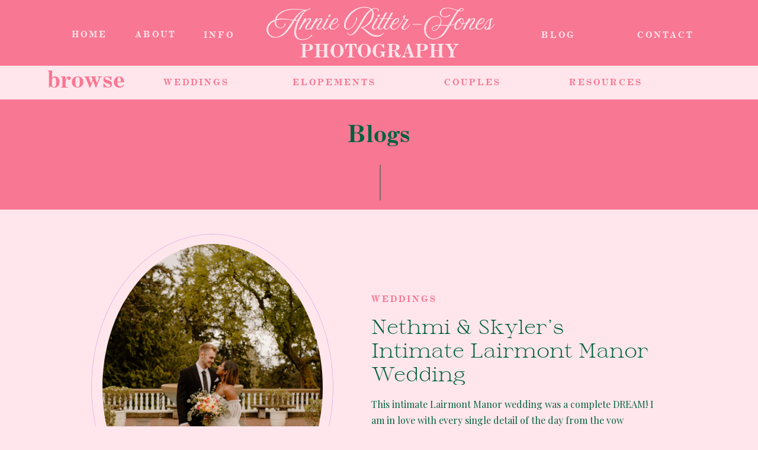

--- FILE ---
content_type: text/html; charset=UTF-8
request_url: https://annieritterjones.com/tag/lairmont-manor-wedding/
body_size: 17042
content:
<!DOCTYPE html>
<html lang="en-US" class="d">
<head>
<link rel="stylesheet" type="text/css" href="//lib.showit.co/engine/2.6.1/showit.css" />
<meta name='robots' content='index, follow, max-image-preview:large, max-snippet:-1, max-video-preview:-1' />

            <script data-no-defer="1" data-ezscrex="false" data-cfasync="false" data-pagespeed-no-defer data-cookieconsent="ignore">
                var ctPublicFunctions = {"_ajax_nonce":"38d1320e7c","_rest_nonce":"4e2cf5dc8a","_ajax_url":"\/wp-admin\/admin-ajax.php","_rest_url":"https:\/\/annieritterjones.com\/wp-json\/","data__cookies_type":"native","data__ajax_type":"admin_ajax","data__bot_detector_enabled":1,"data__frontend_data_log_enabled":1,"cookiePrefix":"","wprocket_detected":false,"host_url":"annieritterjones.com","text__ee_click_to_select":"Click to select the whole data","text__ee_original_email":"The complete one is","text__ee_got_it":"Got it","text__ee_blocked":"Blocked","text__ee_cannot_connect":"Cannot connect","text__ee_cannot_decode":"Can not decode email. Unknown reason","text__ee_email_decoder":"CleanTalk email decoder","text__ee_wait_for_decoding":"The magic is on the way!","text__ee_decoding_process":"Please wait a few seconds while we decode the contact data."}
            </script>
        
            <script data-no-defer="1" data-ezscrex="false" data-cfasync="false" data-pagespeed-no-defer data-cookieconsent="ignore">
                var ctPublic = {"_ajax_nonce":"38d1320e7c","settings__forms__check_internal":"0","settings__forms__check_external":"0","settings__forms__force_protection":0,"settings__forms__search_test":"0","settings__data__bot_detector_enabled":1,"settings__sfw__anti_crawler":0,"blog_home":"https:\/\/annieritterjones.com\/","pixel__setting":"3","pixel__enabled":false,"pixel__url":"https:\/\/moderate9-v4.cleantalk.org\/pixel\/ddcf70040895dfb7be4995eccc16f95d.gif","data__email_check_before_post":"1","data__email_check_exist_post":1,"data__cookies_type":"native","data__key_is_ok":true,"data__visible_fields_required":true,"wl_brandname":"Anti-Spam by CleanTalk","wl_brandname_short":"CleanTalk","ct_checkjs_key":1178745754,"emailEncoderPassKey":"7e23a47b56c28f47636cf4cf29ccb48b","bot_detector_forms_excluded":"W10=","advancedCacheExists":false,"varnishCacheExists":false,"wc_ajax_add_to_cart":false}
            </script>
        
	<!-- This site is optimized with the Yoast SEO plugin v26.3 - https://yoast.com/wordpress/plugins/seo/ -->
	<title>Lairmont Manor Wedding Archives - annieritterjones.com</title>
	<link rel="canonical" href="https://annieritterjones.com/tag/lairmont-manor-wedding/" />
	<meta property="og:locale" content="en_US" />
	<meta property="og:type" content="article" />
	<meta property="og:title" content="Lairmont Manor Wedding Archives - annieritterjones.com" />
	<meta property="og:url" content="https://annieritterjones.com/tag/lairmont-manor-wedding/" />
	<meta property="og:site_name" content="annieritterjones.com" />
	<meta name="twitter:card" content="summary_large_image" />
	<script type="application/ld+json" class="yoast-schema-graph">{"@context":"https://schema.org","@graph":[{"@type":"CollectionPage","@id":"https://annieritterjones.com/tag/lairmont-manor-wedding/","url":"https://annieritterjones.com/tag/lairmont-manor-wedding/","name":"Lairmont Manor Wedding Archives - annieritterjones.com","isPartOf":{"@id":"https://annieritterjones.com/#website"},"primaryImageOfPage":{"@id":"https://annieritterjones.com/tag/lairmont-manor-wedding/#primaryimage"},"image":{"@id":"https://annieritterjones.com/tag/lairmont-manor-wedding/#primaryimage"},"thumbnailUrl":"https://annieritterjones.com/wp-content/uploads/sites/33872/2023/04/Nethmi-Skylers-Intimate-Lairmont-Manor-Wedding-Lairmont-Manor_-Bellingham-WA-Nethmi-and-Skyler-Annie-Ritter-Jones-Photography-128.jpg","breadcrumb":{"@id":"https://annieritterjones.com/tag/lairmont-manor-wedding/#breadcrumb"},"inLanguage":"en-US"},{"@type":"ImageObject","inLanguage":"en-US","@id":"https://annieritterjones.com/tag/lairmont-manor-wedding/#primaryimage","url":"https://annieritterjones.com/wp-content/uploads/sites/33872/2023/04/Nethmi-Skylers-Intimate-Lairmont-Manor-Wedding-Lairmont-Manor_-Bellingham-WA-Nethmi-and-Skyler-Annie-Ritter-Jones-Photography-128.jpg","contentUrl":"https://annieritterjones.com/wp-content/uploads/sites/33872/2023/04/Nethmi-Skylers-Intimate-Lairmont-Manor-Wedding-Lairmont-Manor_-Bellingham-WA-Nethmi-and-Skyler-Annie-Ritter-Jones-Photography-128.jpg","width":1600,"height":1067,"caption":"A Fun Intimate Wedding Day at Lairmont Manor With Elegant Wedding Decor"},{"@type":"BreadcrumbList","@id":"https://annieritterjones.com/tag/lairmont-manor-wedding/#breadcrumb","itemListElement":[{"@type":"ListItem","position":1,"name":"Home","item":"https://annieritterjones.com/"},{"@type":"ListItem","position":2,"name":"Lairmont Manor Wedding"}]},{"@type":"WebSite","@id":"https://annieritterjones.com/#website","url":"https://annieritterjones.com/","name":"annieritterjones.com","description":"","publisher":{"@id":"https://annieritterjones.com/#organization"},"potentialAction":[{"@type":"SearchAction","target":{"@type":"EntryPoint","urlTemplate":"https://annieritterjones.com/?s={search_term_string}"},"query-input":{"@type":"PropertyValueSpecification","valueRequired":true,"valueName":"search_term_string"}}],"inLanguage":"en-US"},{"@type":"Organization","@id":"https://annieritterjones.com/#organization","name":"annieritterjones.com","url":"https://annieritterjones.com/","logo":{"@type":"ImageObject","inLanguage":"en-US","@id":"https://annieritterjones.com/#/schema/logo/image/","url":"https://annieritterjones.com/wp-content/uploads/sites/33872/2024/01/1.png","contentUrl":"https://annieritterjones.com/wp-content/uploads/sites/33872/2024/01/1.png","width":600,"height":1050,"caption":"annieritterjones.com"},"image":{"@id":"https://annieritterjones.com/#/schema/logo/image/"},"sameAs":["https://www.facebook.com/annieritterjonesphotography/","https://www.instagram.com/annieritterjonesphoto/","https://www.pinterest.com/annieritterjonesphoto/"]}]}</script>
	<!-- / Yoast SEO plugin. -->


<link rel='dns-prefetch' href='//fd.cleantalk.org' />
<link rel="alternate" type="application/rss+xml" title="annieritterjones.com &raquo; Feed" href="https://annieritterjones.com/feed/" />
<link rel="alternate" type="application/rss+xml" title="annieritterjones.com &raquo; Comments Feed" href="https://annieritterjones.com/comments/feed/" />
<link rel="alternate" type="application/rss+xml" title="annieritterjones.com &raquo; Lairmont Manor Wedding Tag Feed" href="https://annieritterjones.com/tag/lairmont-manor-wedding/feed/" />
<script type="text/javascript">
/* <![CDATA[ */
window._wpemojiSettings = {"baseUrl":"https:\/\/s.w.org\/images\/core\/emoji\/16.0.1\/72x72\/","ext":".png","svgUrl":"https:\/\/s.w.org\/images\/core\/emoji\/16.0.1\/svg\/","svgExt":".svg","source":{"concatemoji":"https:\/\/annieritterjones.com\/wp-includes\/js\/wp-emoji-release.min.js?ver=6.8.3"}};
/*! This file is auto-generated */
!function(s,n){var o,i,e;function c(e){try{var t={supportTests:e,timestamp:(new Date).valueOf()};sessionStorage.setItem(o,JSON.stringify(t))}catch(e){}}function p(e,t,n){e.clearRect(0,0,e.canvas.width,e.canvas.height),e.fillText(t,0,0);var t=new Uint32Array(e.getImageData(0,0,e.canvas.width,e.canvas.height).data),a=(e.clearRect(0,0,e.canvas.width,e.canvas.height),e.fillText(n,0,0),new Uint32Array(e.getImageData(0,0,e.canvas.width,e.canvas.height).data));return t.every(function(e,t){return e===a[t]})}function u(e,t){e.clearRect(0,0,e.canvas.width,e.canvas.height),e.fillText(t,0,0);for(var n=e.getImageData(16,16,1,1),a=0;a<n.data.length;a++)if(0!==n.data[a])return!1;return!0}function f(e,t,n,a){switch(t){case"flag":return n(e,"\ud83c\udff3\ufe0f\u200d\u26a7\ufe0f","\ud83c\udff3\ufe0f\u200b\u26a7\ufe0f")?!1:!n(e,"\ud83c\udde8\ud83c\uddf6","\ud83c\udde8\u200b\ud83c\uddf6")&&!n(e,"\ud83c\udff4\udb40\udc67\udb40\udc62\udb40\udc65\udb40\udc6e\udb40\udc67\udb40\udc7f","\ud83c\udff4\u200b\udb40\udc67\u200b\udb40\udc62\u200b\udb40\udc65\u200b\udb40\udc6e\u200b\udb40\udc67\u200b\udb40\udc7f");case"emoji":return!a(e,"\ud83e\udedf")}return!1}function g(e,t,n,a){var r="undefined"!=typeof WorkerGlobalScope&&self instanceof WorkerGlobalScope?new OffscreenCanvas(300,150):s.createElement("canvas"),o=r.getContext("2d",{willReadFrequently:!0}),i=(o.textBaseline="top",o.font="600 32px Arial",{});return e.forEach(function(e){i[e]=t(o,e,n,a)}),i}function t(e){var t=s.createElement("script");t.src=e,t.defer=!0,s.head.appendChild(t)}"undefined"!=typeof Promise&&(o="wpEmojiSettingsSupports",i=["flag","emoji"],n.supports={everything:!0,everythingExceptFlag:!0},e=new Promise(function(e){s.addEventListener("DOMContentLoaded",e,{once:!0})}),new Promise(function(t){var n=function(){try{var e=JSON.parse(sessionStorage.getItem(o));if("object"==typeof e&&"number"==typeof e.timestamp&&(new Date).valueOf()<e.timestamp+604800&&"object"==typeof e.supportTests)return e.supportTests}catch(e){}return null}();if(!n){if("undefined"!=typeof Worker&&"undefined"!=typeof OffscreenCanvas&&"undefined"!=typeof URL&&URL.createObjectURL&&"undefined"!=typeof Blob)try{var e="postMessage("+g.toString()+"("+[JSON.stringify(i),f.toString(),p.toString(),u.toString()].join(",")+"));",a=new Blob([e],{type:"text/javascript"}),r=new Worker(URL.createObjectURL(a),{name:"wpTestEmojiSupports"});return void(r.onmessage=function(e){c(n=e.data),r.terminate(),t(n)})}catch(e){}c(n=g(i,f,p,u))}t(n)}).then(function(e){for(var t in e)n.supports[t]=e[t],n.supports.everything=n.supports.everything&&n.supports[t],"flag"!==t&&(n.supports.everythingExceptFlag=n.supports.everythingExceptFlag&&n.supports[t]);n.supports.everythingExceptFlag=n.supports.everythingExceptFlag&&!n.supports.flag,n.DOMReady=!1,n.readyCallback=function(){n.DOMReady=!0}}).then(function(){return e}).then(function(){var e;n.supports.everything||(n.readyCallback(),(e=n.source||{}).concatemoji?t(e.concatemoji):e.wpemoji&&e.twemoji&&(t(e.twemoji),t(e.wpemoji)))}))}((window,document),window._wpemojiSettings);
/* ]]> */
</script>
<style id='wp-emoji-styles-inline-css' type='text/css'>

	img.wp-smiley, img.emoji {
		display: inline !important;
		border: none !important;
		box-shadow: none !important;
		height: 1em !important;
		width: 1em !important;
		margin: 0 0.07em !important;
		vertical-align: -0.1em !important;
		background: none !important;
		padding: 0 !important;
	}
</style>
<link rel='stylesheet' id='wp-block-library-css' href='https://annieritterjones.com/wp-includes/css/dist/block-library/style.min.css?ver=6.8.3' type='text/css' media='all' />
<style id='classic-theme-styles-inline-css' type='text/css'>
/*! This file is auto-generated */
.wp-block-button__link{color:#fff;background-color:#32373c;border-radius:9999px;box-shadow:none;text-decoration:none;padding:calc(.667em + 2px) calc(1.333em + 2px);font-size:1.125em}.wp-block-file__button{background:#32373c;color:#fff;text-decoration:none}
</style>
<style id='global-styles-inline-css' type='text/css'>
:root{--wp--preset--aspect-ratio--square: 1;--wp--preset--aspect-ratio--4-3: 4/3;--wp--preset--aspect-ratio--3-4: 3/4;--wp--preset--aspect-ratio--3-2: 3/2;--wp--preset--aspect-ratio--2-3: 2/3;--wp--preset--aspect-ratio--16-9: 16/9;--wp--preset--aspect-ratio--9-16: 9/16;--wp--preset--color--black: #000000;--wp--preset--color--cyan-bluish-gray: #abb8c3;--wp--preset--color--white: #ffffff;--wp--preset--color--pale-pink: #f78da7;--wp--preset--color--vivid-red: #cf2e2e;--wp--preset--color--luminous-vivid-orange: #ff6900;--wp--preset--color--luminous-vivid-amber: #fcb900;--wp--preset--color--light-green-cyan: #7bdcb5;--wp--preset--color--vivid-green-cyan: #00d084;--wp--preset--color--pale-cyan-blue: #8ed1fc;--wp--preset--color--vivid-cyan-blue: #0693e3;--wp--preset--color--vivid-purple: #9b51e0;--wp--preset--gradient--vivid-cyan-blue-to-vivid-purple: linear-gradient(135deg,rgba(6,147,227,1) 0%,rgb(155,81,224) 100%);--wp--preset--gradient--light-green-cyan-to-vivid-green-cyan: linear-gradient(135deg,rgb(122,220,180) 0%,rgb(0,208,130) 100%);--wp--preset--gradient--luminous-vivid-amber-to-luminous-vivid-orange: linear-gradient(135deg,rgba(252,185,0,1) 0%,rgba(255,105,0,1) 100%);--wp--preset--gradient--luminous-vivid-orange-to-vivid-red: linear-gradient(135deg,rgba(255,105,0,1) 0%,rgb(207,46,46) 100%);--wp--preset--gradient--very-light-gray-to-cyan-bluish-gray: linear-gradient(135deg,rgb(238,238,238) 0%,rgb(169,184,195) 100%);--wp--preset--gradient--cool-to-warm-spectrum: linear-gradient(135deg,rgb(74,234,220) 0%,rgb(151,120,209) 20%,rgb(207,42,186) 40%,rgb(238,44,130) 60%,rgb(251,105,98) 80%,rgb(254,248,76) 100%);--wp--preset--gradient--blush-light-purple: linear-gradient(135deg,rgb(255,206,236) 0%,rgb(152,150,240) 100%);--wp--preset--gradient--blush-bordeaux: linear-gradient(135deg,rgb(254,205,165) 0%,rgb(254,45,45) 50%,rgb(107,0,62) 100%);--wp--preset--gradient--luminous-dusk: linear-gradient(135deg,rgb(255,203,112) 0%,rgb(199,81,192) 50%,rgb(65,88,208) 100%);--wp--preset--gradient--pale-ocean: linear-gradient(135deg,rgb(255,245,203) 0%,rgb(182,227,212) 50%,rgb(51,167,181) 100%);--wp--preset--gradient--electric-grass: linear-gradient(135deg,rgb(202,248,128) 0%,rgb(113,206,126) 100%);--wp--preset--gradient--midnight: linear-gradient(135deg,rgb(2,3,129) 0%,rgb(40,116,252) 100%);--wp--preset--font-size--small: 13px;--wp--preset--font-size--medium: 20px;--wp--preset--font-size--large: 36px;--wp--preset--font-size--x-large: 42px;--wp--preset--spacing--20: 0.44rem;--wp--preset--spacing--30: 0.67rem;--wp--preset--spacing--40: 1rem;--wp--preset--spacing--50: 1.5rem;--wp--preset--spacing--60: 2.25rem;--wp--preset--spacing--70: 3.38rem;--wp--preset--spacing--80: 5.06rem;--wp--preset--shadow--natural: 6px 6px 9px rgba(0, 0, 0, 0.2);--wp--preset--shadow--deep: 12px 12px 50px rgba(0, 0, 0, 0.4);--wp--preset--shadow--sharp: 6px 6px 0px rgba(0, 0, 0, 0.2);--wp--preset--shadow--outlined: 6px 6px 0px -3px rgba(255, 255, 255, 1), 6px 6px rgba(0, 0, 0, 1);--wp--preset--shadow--crisp: 6px 6px 0px rgba(0, 0, 0, 1);}:where(.is-layout-flex){gap: 0.5em;}:where(.is-layout-grid){gap: 0.5em;}body .is-layout-flex{display: flex;}.is-layout-flex{flex-wrap: wrap;align-items: center;}.is-layout-flex > :is(*, div){margin: 0;}body .is-layout-grid{display: grid;}.is-layout-grid > :is(*, div){margin: 0;}:where(.wp-block-columns.is-layout-flex){gap: 2em;}:where(.wp-block-columns.is-layout-grid){gap: 2em;}:where(.wp-block-post-template.is-layout-flex){gap: 1.25em;}:where(.wp-block-post-template.is-layout-grid){gap: 1.25em;}.has-black-color{color: var(--wp--preset--color--black) !important;}.has-cyan-bluish-gray-color{color: var(--wp--preset--color--cyan-bluish-gray) !important;}.has-white-color{color: var(--wp--preset--color--white) !important;}.has-pale-pink-color{color: var(--wp--preset--color--pale-pink) !important;}.has-vivid-red-color{color: var(--wp--preset--color--vivid-red) !important;}.has-luminous-vivid-orange-color{color: var(--wp--preset--color--luminous-vivid-orange) !important;}.has-luminous-vivid-amber-color{color: var(--wp--preset--color--luminous-vivid-amber) !important;}.has-light-green-cyan-color{color: var(--wp--preset--color--light-green-cyan) !important;}.has-vivid-green-cyan-color{color: var(--wp--preset--color--vivid-green-cyan) !important;}.has-pale-cyan-blue-color{color: var(--wp--preset--color--pale-cyan-blue) !important;}.has-vivid-cyan-blue-color{color: var(--wp--preset--color--vivid-cyan-blue) !important;}.has-vivid-purple-color{color: var(--wp--preset--color--vivid-purple) !important;}.has-black-background-color{background-color: var(--wp--preset--color--black) !important;}.has-cyan-bluish-gray-background-color{background-color: var(--wp--preset--color--cyan-bluish-gray) !important;}.has-white-background-color{background-color: var(--wp--preset--color--white) !important;}.has-pale-pink-background-color{background-color: var(--wp--preset--color--pale-pink) !important;}.has-vivid-red-background-color{background-color: var(--wp--preset--color--vivid-red) !important;}.has-luminous-vivid-orange-background-color{background-color: var(--wp--preset--color--luminous-vivid-orange) !important;}.has-luminous-vivid-amber-background-color{background-color: var(--wp--preset--color--luminous-vivid-amber) !important;}.has-light-green-cyan-background-color{background-color: var(--wp--preset--color--light-green-cyan) !important;}.has-vivid-green-cyan-background-color{background-color: var(--wp--preset--color--vivid-green-cyan) !important;}.has-pale-cyan-blue-background-color{background-color: var(--wp--preset--color--pale-cyan-blue) !important;}.has-vivid-cyan-blue-background-color{background-color: var(--wp--preset--color--vivid-cyan-blue) !important;}.has-vivid-purple-background-color{background-color: var(--wp--preset--color--vivid-purple) !important;}.has-black-border-color{border-color: var(--wp--preset--color--black) !important;}.has-cyan-bluish-gray-border-color{border-color: var(--wp--preset--color--cyan-bluish-gray) !important;}.has-white-border-color{border-color: var(--wp--preset--color--white) !important;}.has-pale-pink-border-color{border-color: var(--wp--preset--color--pale-pink) !important;}.has-vivid-red-border-color{border-color: var(--wp--preset--color--vivid-red) !important;}.has-luminous-vivid-orange-border-color{border-color: var(--wp--preset--color--luminous-vivid-orange) !important;}.has-luminous-vivid-amber-border-color{border-color: var(--wp--preset--color--luminous-vivid-amber) !important;}.has-light-green-cyan-border-color{border-color: var(--wp--preset--color--light-green-cyan) !important;}.has-vivid-green-cyan-border-color{border-color: var(--wp--preset--color--vivid-green-cyan) !important;}.has-pale-cyan-blue-border-color{border-color: var(--wp--preset--color--pale-cyan-blue) !important;}.has-vivid-cyan-blue-border-color{border-color: var(--wp--preset--color--vivid-cyan-blue) !important;}.has-vivid-purple-border-color{border-color: var(--wp--preset--color--vivid-purple) !important;}.has-vivid-cyan-blue-to-vivid-purple-gradient-background{background: var(--wp--preset--gradient--vivid-cyan-blue-to-vivid-purple) !important;}.has-light-green-cyan-to-vivid-green-cyan-gradient-background{background: var(--wp--preset--gradient--light-green-cyan-to-vivid-green-cyan) !important;}.has-luminous-vivid-amber-to-luminous-vivid-orange-gradient-background{background: var(--wp--preset--gradient--luminous-vivid-amber-to-luminous-vivid-orange) !important;}.has-luminous-vivid-orange-to-vivid-red-gradient-background{background: var(--wp--preset--gradient--luminous-vivid-orange-to-vivid-red) !important;}.has-very-light-gray-to-cyan-bluish-gray-gradient-background{background: var(--wp--preset--gradient--very-light-gray-to-cyan-bluish-gray) !important;}.has-cool-to-warm-spectrum-gradient-background{background: var(--wp--preset--gradient--cool-to-warm-spectrum) !important;}.has-blush-light-purple-gradient-background{background: var(--wp--preset--gradient--blush-light-purple) !important;}.has-blush-bordeaux-gradient-background{background: var(--wp--preset--gradient--blush-bordeaux) !important;}.has-luminous-dusk-gradient-background{background: var(--wp--preset--gradient--luminous-dusk) !important;}.has-pale-ocean-gradient-background{background: var(--wp--preset--gradient--pale-ocean) !important;}.has-electric-grass-gradient-background{background: var(--wp--preset--gradient--electric-grass) !important;}.has-midnight-gradient-background{background: var(--wp--preset--gradient--midnight) !important;}.has-small-font-size{font-size: var(--wp--preset--font-size--small) !important;}.has-medium-font-size{font-size: var(--wp--preset--font-size--medium) !important;}.has-large-font-size{font-size: var(--wp--preset--font-size--large) !important;}.has-x-large-font-size{font-size: var(--wp--preset--font-size--x-large) !important;}
:where(.wp-block-post-template.is-layout-flex){gap: 1.25em;}:where(.wp-block-post-template.is-layout-grid){gap: 1.25em;}
:where(.wp-block-columns.is-layout-flex){gap: 2em;}:where(.wp-block-columns.is-layout-grid){gap: 2em;}
:root :where(.wp-block-pullquote){font-size: 1.5em;line-height: 1.6;}
</style>
<link rel='stylesheet' id='cleantalk-public-css-css' href='https://annieritterjones.com/wp-content/plugins/cleantalk-spam-protect/css/cleantalk-public.min.css?ver=6.67_1762445086' type='text/css' media='all' />
<link rel='stylesheet' id='cleantalk-email-decoder-css-css' href='https://annieritterjones.com/wp-content/plugins/cleantalk-spam-protect/css/cleantalk-email-decoder.min.css?ver=6.67_1762445086' type='text/css' media='all' />
<script type="text/javascript" src="https://annieritterjones.com/wp-content/plugins/cleantalk-spam-protect/js/apbct-public-bundle.min.js?ver=6.67_1762445087" id="apbct-public-bundle.min-js-js"></script>
<script type="text/javascript" src="https://fd.cleantalk.org/ct-bot-detector-wrapper.js?ver=6.67" id="ct_bot_detector-js" defer="defer" data-wp-strategy="defer"></script>
<script type="text/javascript" src="https://annieritterjones.com/wp-includes/js/jquery/jquery.min.js?ver=3.7.1" id="jquery-core-js"></script>
<script type="text/javascript" src="https://annieritterjones.com/wp-includes/js/jquery/jquery-migrate.min.js?ver=3.4.1" id="jquery-migrate-js"></script>
<script type="text/javascript" src="https://annieritterjones.com/wp-content/plugins/showit/public/js/showit.js?ver=1765944571" id="si-script-js"></script>
<link rel="https://api.w.org/" href="https://annieritterjones.com/wp-json/" /><link rel="alternate" title="JSON" type="application/json" href="https://annieritterjones.com/wp-json/wp/v2/tags/25" /><link rel="EditURI" type="application/rsd+xml" title="RSD" href="https://annieritterjones.com/xmlrpc.php?rsd" />

<meta charset="UTF-8" />
<meta name="viewport" content="width=device-width, initial-scale=1" />
<link rel="icon" type="image/png" href="//static.showit.co/200/A1bmwtfobcz60nXBSa5saw/194961/arj_full_lockup_color_full_color_rgb_900px_w_72ppi.png" />
<link rel="preconnect" href="https://static.showit.co" />

<link rel="preconnect" href="https://fonts.googleapis.com">
<link rel="preconnect" href="https://fonts.gstatic.com" crossorigin>
<link href="https://fonts.googleapis.com/css?family=Josefin+Sans:600|Playfair+Display:regular|Lato:300" rel="stylesheet" type="text/css"/>
<style>
@font-face{font-family:Amoresa Aged;src:url('//static.showit.co/file/jXN0DmbqQuktYaSY8IVfPw/194961/amoresaaged-webfont.woff');}
@font-face{font-family:Century Expanded;src:url('//static.showit.co/file/ONbtFuRW6mge05cVDHHqbg/194961/centuryexpandedbt-bold-webfont.woff');}
@font-face{font-family:Sprat Regular Light;src:url('//static.showit.co/file/r8HBPpvbTsawEKtKCvJmjw/shared/sprat-regularlight-webfont.woff');}
</style>
<script id="init_data" type="application/json">
{"mobile":{"w":320,"bgMediaType":"none","defaultTrIn":{"type":"fade"},"defaultTrOut":{"type":"fade"},"bgFillType":"color","bgColor":"colors-7"},"desktop":{"w":1200,"bgColor":"colors-7","bgMediaType":"none","bgFillType":"color"},"sid":"xpsqcwckrmkdbvof272fsa","break":768,"assetURL":"//static.showit.co","contactFormId":"194961/330249","cfAction":"aHR0cHM6Ly9jbGllbnRzZXJ2aWNlLnNob3dpdC5jby9jb250YWN0Zm9ybQ==","sgAction":"aHR0cHM6Ly9jbGllbnRzZXJ2aWNlLnNob3dpdC5jby9zb2NpYWxncmlk","blockData":[{"slug":"header","visible":"a","states":[],"d":{"h":111,"w":1200,"locking":{},"bgFillType":"color","bgColor":"colors-6","bgMediaType":"none"},"m":{"h":55,"w":320,"bgFillType":"color","bgColor":"colors-6","bgMediaType":"none"}},{"slug":"mobile-menu","visible":"m","states":[],"d":{"h":400,"w":1200,"bgFillType":"color","bgColor":"colors-7","bgMediaType":"none"},"m":{"h":226,"w":320,"locking":{"side":"t"},"nature":"wH","trIn":{"type":"fade","duration":0.5,"direction":"none"},"trOut":{"type":"fade","duration":0.5,"direction":"none"},"stateTrIn":{"type":"fade","direction":"Right"},"bgFillType":"color","bgColor":"colors-6","bgMediaType":"none","tr":{"in":{"cl":"fadeIn","d":0.5,"dl":"0"},"out":{"cl":"fadeOut","d":0.5,"dl":"0"}}}},{"slug":"blog-navigation","visible":"d","states":[],"d":{"h":57,"w":1200,"bgFillType":"color","bgColor":"colors-7","bgMediaType":"none"},"m":{"h":200,"w":320,"bgFillType":"color","bgColor":"#f0eee5","bgMediaType":"none"}},{"slug":"title","visible":"a","states":[],"d":{"h":186,"w":1200,"bgFillType":"color","bgColor":"colors-6","bgMediaType":"none"},"m":{"h":146,"w":320,"bgFillType":"color","bgColor":"colors-6","bgMediaType":"none"}},{"slug":"post-layout-1","visible":"a","states":[],"d":{"h":600,"w":1200,"locking":{"offset":100},"nature":"dH","bgFillType":"color","bgColor":"colors-7","bgMediaType":"none"},"m":{"h":611,"w":320,"nature":"dH","bgFillType":"color","bgColor":"colors-7","bgMediaType":"none"}},{"slug":"post-layout-2","visible":"a","states":[],"d":{"h":600,"w":1200,"locking":{"offset":100},"nature":"dH","bgFillType":"color","bgColor":"colors-6","bgMediaType":"none"},"m":{"h":553,"w":320,"nature":"dH","bgFillType":"color","bgColor":"colors-6","bgMediaType":"none"}},{"slug":"end-post-loop","visible":"a","states":[],"d":{"h":1,"w":1200,"bgFillType":"color","bgColor":"#FFFFFF","bgMediaType":"none"},"m":{"h":1,"w":320,"bgFillType":"color","bgColor":"#FFFFFF","bgMediaType":"none"}},{"slug":"older-newer-1","visible":"a","states":[],"d":{"h":118,"w":1200,"bgFillType":"color","bgColor":"colors-6","bgMediaType":"none"},"m":{"h":121,"w":320,"bgFillType":"color","bgColor":"colors-6","bgMediaType":"none"}},{"slug":"footer","visible":"a","states":[],"d":{"h":664,"w":1200,"bgFillType":"color","bgColor":"colors-2","bgMediaType":"none"},"m":{"h":603,"w":320,"bgFillType":"color","bgColor":"colors-2","bgMediaType":"none"}}],"elementData":[{"type":"text","visible":"a","id":"header_0","blockId":"header","m":{"x":-5,"y":11,"w":320,"h":25,"a":0},"d":{"x":406,"y":14,"w":390,"h":84,"a":0,"lockV":"t"}},{"type":"text","visible":"d","id":"header_1","blockId":"header","m":{"x":110,"y":270,"w":100,"h":41,"a":0},"d":{"x":78,"y":49,"w":65,"h":16,"a":0,"lockV":"t"}},{"type":"text","visible":"d","id":"header_2","blockId":"header","m":{"x":110,"y":270,"w":100,"h":41,"a":0},"d":{"x":852,"y":50,"w":101,"h":15,"a":0,"lockV":"t"}},{"type":"text","visible":"d","id":"header_3","blockId":"header","m":{"x":110,"y":270,"w":100,"h":41,"a":0},"d":{"x":188,"y":49,"w":66,"h":17,"a":0,"lockV":"t"}},{"type":"text","visible":"d","id":"header_4","blockId":"header","m":{"x":110,"y":270,"w":100,"h":41,"a":0},"d":{"x":1033,"y":50,"w":102,"h":15,"a":0,"lockV":"t"}},{"type":"text","visible":"d","id":"header_5","blockId":"header","m":{"x":110,"y":270,"w":100,"h":41,"a":0},"d":{"x":287,"y":50,"w":85,"h":15,"a":0,"lockV":"t"}},{"type":"text","visible":"a","id":"header_6","blockId":"header","m":{"x":0,"y":36,"w":320,"h":25,"a":0},"d":{"x":406,"y":65,"w":390,"h":84,"a":0,"lockV":"t"}},{"type":"icon","visible":"a","id":"header_7","blockId":"header","m":{"x":286,"y":5,"w":34,"h":45,"a":0},"d":{"x":1207,"y":37,"w":1,"h":61,"a":0},"pc":[{"type":"show","block":"mobile-menu"}]},{"type":"iframe","visible":"a","id":"header_8","blockId":"header","m":{"x":43,"y":8,"w":224,"h":39,"a":0},"d":{"x":372,"y":65,"w":480,"h":44,"a":0,"o":100}},{"type":"text","visible":"a","id":"mobile-menu_0","blockId":"mobile-menu","m":{"x":23,"y":185,"w":279,"h":24,"a":0},"d":{"x":1103,"y":39,"w":49,"h":22,"a":0,"lockH":"r","lockV":"t"},"pc":[{"type":"hide","block":"mobile-menu"}]},{"type":"text","visible":"a","id":"mobile-menu_1","blockId":"mobile-menu","m":{"x":21,"y":119,"w":285,"h":22,"a":0},"d":{"x":857,"y":39,"w":87,"h":22,"a":0,"lockH":"r","lockV":"t"},"pc":[{"type":"hide","block":"mobile-menu"}]},{"type":"text","visible":"a","id":"mobile-menu_2","blockId":"mobile-menu","m":{"x":22,"y":84,"w":281,"h":22,"a":0},"d":{"x":582,"y":39,"w":60,"h":22,"a":0,"lockH":"r","lockV":"t"},"pc":[{"type":"hide","block":"mobile-menu"}]},{"type":"text","visible":"a","id":"mobile-menu_3","blockId":"mobile-menu","m":{"x":19,"y":42,"w":288,"h":22,"a":0},"d":{"x":473,"y":39,"w":54,"h":22,"a":0,"lockH":"r","lockV":"t"},"pc":[{"type":"hide","block":"mobile-menu"}]},{"type":"icon","visible":"a","id":"mobile-menu_4","blockId":"mobile-menu","m":{"x":274,"y":7,"w":42,"h":45,"a":0,"lockV":"t"},"d":{"x":550,"y":-49,"w":100,"h":100,"a":0},"pc":[{"type":"hide","block":"mobile-menu"}]},{"type":"text","visible":"a","id":"mobile-menu_5","blockId":"mobile-menu","m":{"x":13,"y":151,"w":293,"h":22,"a":0},"d":{"x":582,"y":39,"w":60,"h":22,"a":0,"lockH":"r","lockV":"t"},"pc":[{"type":"hide","block":"mobile-menu"}]},{"type":"text","visible":"a","id":"blog-navigation_0","blockId":"blog-navigation","m":{"x":67,"y":85,"w":185.99999999999997,"h":31,"a":0},"d":{"x":40,"y":9,"w":114,"h":48,"a":0}},{"type":"text","visible":"a","id":"blog-navigation_1","blockId":"blog-navigation","m":{"x":67,"y":85,"w":185.99999999999997,"h":31,"a":0},"d":{"x":454,"y":19,"w":210,"h":27,"a":0}},{"type":"text","visible":"a","id":"blog-navigation_2","blockId":"blog-navigation","m":{"x":67,"y":85,"w":185.99999999999997,"h":31,"a":0},"d":{"x":710,"y":19,"w":179,"h":27,"a":0}},{"type":"text","visible":"a","id":"blog-navigation_3","blockId":"blog-navigation","m":{"x":67,"y":85,"w":185.99999999999997,"h":31,"a":0},"d":{"x":921,"y":19,"w":179,"h":27,"a":0}},{"type":"text","visible":"a","id":"blog-navigation_4","blockId":"blog-navigation","m":{"x":67,"y":85,"w":185.99999999999997,"h":31,"a":0},"d":{"x":236,"y":19,"w":178,"h":27,"a":0},"pc":[{"type":"show"}]},{"type":"text","visible":"a","id":"title_0","blockId":"title","m":{"x":31,"y":33,"w":259,"h":40,"a":0},"d":{"x":392,"y":38,"w":416,"h":55,"a":0}},{"type":"simple","visible":"a","id":"title_1","blockId":"title","m":{"x":137,"y":104,"w":47,"h":1,"a":90},"d":{"x":572,"y":140,"w":60,"h":1,"a":-90,"lockV":"b"}},{"type":"simple","visible":"a","id":"post-layout-1_0","blockId":"post-layout-1","m":{"x":35,"y":18,"w":250,"h":334,"a":0},"d":{"x":114,"y":41,"w":409,"h":518,"a":0}},{"type":"simple","visible":"a","id":"post-layout-1_1","blockId":"post-layout-1","m":{"x":83,"y":526,"w":155,"h":40,"a":0},"d":{"x":587,"y":416,"w":161,"h":42,"a":0}},{"type":"text","visible":"a","id":"post-layout-1_2","blockId":"post-layout-1","m":{"x":105,"y":536,"w":111,"h":27,"a":0},"d":{"x":587,"y":426,"w":160,"h":32,"a":0}},{"type":"text","visible":"d","id":"post-layout-1_3","blockId":"post-layout-1","m":{"x":20,"y":-22,"w":280,"h":169,"a":0},"d":{"x":587,"y":315,"w":487,"h":78,"a":0}},{"type":"text","visible":"a","id":"post-layout-1_4","blockId":"post-layout-1","m":{"x":20,"y":384,"w":280,"h":20,"a":0},"d":{"x":587,"y":142,"w":486,"h":29,"a":0}},{"type":"text","visible":"a","id":"post-layout-1_5","blockId":"post-layout-1","m":{"x":20,"y":417,"w":280,"h":85,"a":0},"d":{"x":587,"y":178,"w":485,"h":118,"a":0}},{"type":"graphic","visible":"a","id":"post-layout-1_6","blockId":"post-layout-1","m":{"x":48,"y":34,"w":223,"h":304,"a":0,"gs":{"p":105}},"d":{"x":133,"y":58,"w":372,"h":484,"a":0,"gs":{"t":"cover","p":105}},"c":{"key":"ShtlDuMSQXSwXce2ThOjBA/shared/pexels-anastasiia-chaikovska-12367749.jpg","aspect_ratio":0.66667}},{"type":"simple","visible":"a","id":"post-layout-2_0","blockId":"post-layout-2","m":{"x":82,"y":467,"w":155,"h":43,"a":0},"d":{"x":98,"y":416,"w":161,"h":46,"a":0}},{"type":"simple","visible":"a","id":"post-layout-2_1","blockId":"post-layout-2","m":{"x":22,"y":25,"w":276,"h":283,"a":0},"d":{"x":683,"y":43,"w":449,"h":514,"a":0}},{"type":"text","visible":"a","id":"post-layout-2_2","blockId":"post-layout-2","m":{"x":88,"y":477,"w":144,"h":27,"a":0},"d":{"x":98,"y":425,"w":160,"h":29,"a":0}},{"type":"text","visible":"d","id":"post-layout-2_3","blockId":"post-layout-2","m":{"x":20,"y":-22,"w":280,"h":169,"a":0},"d":{"x":98,"y":312,"w":487,"h":83,"a":0}},{"type":"text","visible":"a","id":"post-layout-2_4","blockId":"post-layout-2","m":{"x":20,"y":327,"w":280,"h":20,"a":0},"d":{"x":98,"y":139,"w":486,"h":29,"a":0}},{"type":"text","visible":"a","id":"post-layout-2_5","blockId":"post-layout-2","m":{"x":20,"y":360,"w":280,"h":86,"a":0},"d":{"x":98,"y":175,"w":485,"h":118,"a":0}},{"type":"graphic","visible":"a","id":"post-layout-2_6","blockId":"post-layout-2","m":{"x":33,"y":37,"w":254,"h":260,"a":0,"gs":{"p":105}},"d":{"x":699,"y":58,"w":417,"h":484,"a":0,"gs":{"t":"cover","p":105}},"c":{"key":"ZWFMcjeeRx-u3-DdpGiREQ/shared/pexels-anastasiia-chaikovska-12367741.jpg","aspect_ratio":0.66667}},{"type":"text","visible":"a","id":"older-newer-1_0","blockId":"older-newer-1","m":{"x":9,"y":46,"w":299,"h":21,"a":0},"d":{"x":628,"y":43,"w":499,"h":32,"a":0}},{"type":"text","visible":"a","id":"older-newer-1_1","blockId":"older-newer-1","m":{"x":9,"y":11,"w":298,"h":25,"a":0},"d":{"x":73,"y":43,"w":528,"h":32,"a":0}},{"type":"simple","visible":"a","id":"footer_0","blockId":"footer","m":{"x":-7,"y":603,"w":343,"h":129,"a":0},"d":{"x":-34,"y":599,"w":1290,"h":67,"a":0,"lockH":"s"}},{"type":"icon","visible":"a","id":"footer_1","blockId":"footer","m":{"x":162,"y":466,"w":21,"h":20,"a":0},"d":{"x":1137,"y":538,"w":19,"h":21,"a":0}},{"type":"icon","visible":"a","id":"footer_2","blockId":"footer","m":{"x":132,"y":466,"w":21,"h":20,"a":0},"d":{"x":1097,"y":538,"w":19,"h":21,"a":0}},{"type":"icon","visible":"a","id":"footer_3","blockId":"footer","m":{"x":100,"y":466,"w":21,"h":20,"a":0},"d":{"x":1118,"y":538,"w":19,"h":21,"a":0}},{"type":"icon","visible":"a","id":"footer_4","blockId":"footer","m":{"x":195,"y":465,"w":21,"h":20,"a":0},"d":{"x":1156,"y":538,"w":19,"h":21,"a":0}},{"type":"text","visible":"a","id":"footer_5","blockId":"footer","m":{"x":50,"y":616,"w":221,"h":38,"a":0},"d":{"x":10,"y":623,"w":360,"h":20,"a":0}},{"type":"text","visible":"a","id":"footer_6","blockId":"footer","m":{"x":51,"y":703,"w":218,"h":16,"a":0},"d":{"x":961,"y":620,"w":226,"h":20,"a":0}},{"type":"text","visible":"a","id":"footer_7","blockId":"footer","m":{"x":81,"y":524,"w":158,"h":24,"a":0},"d":{"x":479,"y":556,"w":243,"h":24,"a":0,"lockV":"t"}},{"type":"icon","visible":"a","id":"footer_8","blockId":"footer","m":{"x":147,"y":493,"w":25,"h":25,"a":270},"d":{"x":585,"y":523,"w":30,"h":30,"a":-90}},{"type":"text","visible":"a","id":"footer_9","blockId":"footer","m":{"x":21,"y":303,"w":120,"h":16,"a":0},"d":{"x":825,"y":136,"w":133,"h":30,"a":0}},{"type":"text","visible":"a","id":"footer_10","blockId":"footer","m":{"x":25,"y":274,"w":112,"h":15,"a":0},"d":{"x":825,"y":97,"w":135,"h":30,"a":0}},{"type":"text","visible":"a","id":"footer_11","blockId":"footer","m":{"x":18,"y":332,"w":126,"h":16,"a":0},"d":{"x":825,"y":177,"w":156,"h":30,"a":0}},{"type":"text","visible":"a","id":"footer_12","blockId":"footer","m":{"x":174,"y":286,"w":123,"h":17,"a":0},"d":{"x":1021,"y":99,"w":153,"h":30,"a":0}},{"type":"text","visible":"a","id":"footer_13","blockId":"footer","m":{"x":174,"y":314,"w":128,"h":18,"a":0},"d":{"x":1021,"y":136,"w":152,"h":30,"a":0}},{"type":"text","visible":"a","id":"footer_14","blockId":"footer","m":{"x":18,"y":190,"w":288,"h":28,"a":0},"d":{"x":23,"y":107,"w":411,"h":67,"a":0}},{"type":"simple","visible":"a","id":"footer_15","blockId":"footer","m":{"x":102,"y":-49,"w":119,"h":126,"a":0},"d":{"x":537,"y":-60,"w":127,"h":140,"a":0,"lockV":"b"}},{"type":"text","visible":"a","id":"footer_16","blockId":"footer","m":{"x":-3,"y":105,"w":329,"h":71,"a":0},"d":{"x":441,"y":125,"w":318,"h":122,"a":0,"lockV":"t"}},{"type":"simple","visible":"a","id":"footer_17","blockId":"footer","m":{"x":35,"y":235,"w":250,"h":26,"a":0},"d":{"x":23,"y":186,"w":325,"h":33,"a":0}},{"type":"text","visible":"a","id":"footer_18","blockId":"footer","m":{"x":39,"y":241,"w":243,"h":20,"a":0},"d":{"x":38,"y":194,"w":224,"h":20,"a":0}},{"type":"graphic","visible":"a","id":"footer_19","blockId":"footer","m":{"x":107,"y":-43,"w":109,"h":112,"a":0},"d":{"x":541,"y":-54,"w":121,"h":127,"a":0},"c":{"key":"A1bmwtfobcz60nXBSa5saw/194961/arj_full_lockup_color_full_color_rgb_900px_w_72ppi.png","aspect_ratio":0.94937}},{"type":"social","visible":"a","id":"footer_20","blockId":"footer","m":{"x":10,"y":365,"w":300,"h":90,"a":0},"d":{"x":3,"y":265,"w":1194,"h":227,"a":0}}]}
</script>
<link
rel="stylesheet"
type="text/css"
href="https://cdnjs.cloudflare.com/ajax/libs/animate.css/3.4.0/animate.min.css"
/>


<script src="//lib.showit.co/engine/2.6.1/showit-lib.min.js"></script>
<script src="//lib.showit.co/engine/2.6.1/showit.min.js"></script>
<script>

function initPage(){

}
</script>

<style id="si-page-css">
html.m {background-color:rgba(255,230,236,1);}
html.d {background-color:rgba(255,230,236,1);}
.d .se:has(.st-primary) {border-radius:10px;box-shadow:none;opacity:1;overflow:hidden;}
.d .st-primary {padding:10px 14px 10px 14px;border-width:0px;border-color:rgba(0,97,65,1);background-color:rgba(0,97,65,1);background-image:none;border-radius:inherit;transition-duration:0.5s;}
.d .st-primary span {color:rgba(255,230,236,1);font-family:'Century Expanded';font-weight:400;font-style:normal;font-size:15px;text-align:left;text-transform:uppercase;letter-spacing:0.2em;line-height:1.2;transition-duration:0.5s;}
.d .se:has(.st-primary:hover), .d .se:has(.trigger-child-hovers:hover .st-primary) {}
.d .st-primary.se-button:hover, .d .trigger-child-hovers:hover .st-primary.se-button {background-color:rgba(0,97,65,1);background-image:none;transition-property:background-color,background-image;}
.d .st-primary.se-button:hover span, .d .trigger-child-hovers:hover .st-primary.se-button span {}
.m .se:has(.st-primary) {border-radius:10px;box-shadow:none;opacity:1;overflow:hidden;}
.m .st-primary {padding:10px 14px 10px 14px;border-width:0px;border-color:rgba(0,97,65,1);background-color:rgba(0,97,65,1);background-image:none;border-radius:inherit;}
.m .st-primary span {color:rgba(0,97,65,1);font-family:'Century Expanded';font-weight:400;font-style:normal;font-size:15px;text-align:left;text-transform:uppercase;letter-spacing:0.2em;line-height:1.2;}
.d .se:has(.st-secondary) {border-radius:10px;box-shadow:none;opacity:1;overflow:hidden;}
.d .st-secondary {padding:10px 14px 10px 14px;border-width:2px;border-color:rgba(0,97,65,1);background-color:rgba(0,0,0,0);background-image:none;border-radius:inherit;transition-duration:0.5s;}
.d .st-secondary span {color:rgba(0,97,65,1);font-family:'Century Expanded';font-weight:400;font-style:normal;font-size:15px;text-align:left;text-transform:uppercase;letter-spacing:0.2em;line-height:1.2;transition-duration:0.5s;}
.d .se:has(.st-secondary:hover), .d .se:has(.trigger-child-hovers:hover .st-secondary) {}
.d .st-secondary.se-button:hover, .d .trigger-child-hovers:hover .st-secondary.se-button {border-color:rgba(0,97,65,0.7);background-color:rgba(0,0,0,0);background-image:none;transition-property:border-color,background-color,background-image;}
.d .st-secondary.se-button:hover span, .d .trigger-child-hovers:hover .st-secondary.se-button span {color:rgba(0,97,65,0.7);transition-property:color;}
.m .se:has(.st-secondary) {border-radius:10px;box-shadow:none;opacity:1;overflow:hidden;}
.m .st-secondary {padding:10px 14px 10px 14px;border-width:2px;border-color:rgba(0,97,65,1);background-color:rgba(0,0,0,0);background-image:none;border-radius:inherit;}
.m .st-secondary span {color:rgba(0,97,65,1);font-family:'Century Expanded';font-weight:400;font-style:normal;font-size:15px;text-align:left;text-transform:uppercase;letter-spacing:0.2em;line-height:1.2;}
.d .st-d-title,.d .se-wpt h1 {color:rgba(0,97,65,1);line-height:1;letter-spacing:0em;font-size:65px;text-align:left;font-family:'Amoresa Aged';font-weight:400;font-style:normal;}
.d .se-wpt h1 {margin-bottom:30px;}
.d .st-d-title.se-rc a {color:rgba(0,97,65,1);text-decoration:none;}
.d .st-d-title.se-rc a:hover {text-decoration:none;color:rgba(0,97,65,1);opacity:0.8;}
.m .st-m-title,.m .se-wpt h1 {color:rgba(0,97,65,1);line-height:1;letter-spacing:0em;font-size:40px;text-align:left;font-family:'Amoresa Aged';font-weight:400;font-style:normal;}
.m .se-wpt h1 {margin-bottom:20px;}
.m .st-m-title.se-rc a {color:rgba(0,97,65,1);}
.m .st-m-title.se-rc a:hover {text-decoration:underline;color:rgba(0,97,65,1);opacity:0.8;}
.d .st-d-heading,.d .se-wpt h2 {color:rgba(0,97,65,1);line-height:1;letter-spacing:0em;font-size:40px;text-align:left;font-family:'Century Expanded';font-weight:400;font-style:normal;}
.d .se-wpt h2 {margin-bottom:30px;}
.d .st-d-heading.se-rc a {color:rgba(255,198,92,1);text-decoration:none;}
.d .st-d-heading.se-rc a:hover {text-decoration:none;color:rgba(0,97,65,1);opacity:0.8;}
.m .st-m-heading,.m .se-wpt h2 {color:rgba(0,97,65,1);line-height:1;letter-spacing:0em;font-size:30px;text-align:left;font-family:'Century Expanded';font-weight:400;font-style:normal;}
.m .se-wpt h2 {margin-bottom:20px;}
.m .st-m-heading.se-rc a {text-decoration:none;color:rgba(0,97,65,1);}
.m .st-m-heading.se-rc a:hover {text-decoration:none;color:rgba(0,97,65,1);opacity:0.8;}
.d .st-d-subheading,.d .se-wpt h3 {color:rgba(0,97,65,1);text-transform:uppercase;line-height:1.2;letter-spacing:0.2em;font-size:15px;text-align:left;font-family:'Century Expanded';font-weight:400;font-style:normal;}
.d .se-wpt h3 {margin-bottom:18px;}
.d .st-d-subheading.se-rc a {color:rgba(0,97,65,1);text-decoration:none;}
.d .st-d-subheading.se-rc a:hover {text-decoration:none;color:rgba(0,97,65,1);opacity:0.8;}
.m .st-m-subheading,.m .se-wpt h3 {color:rgba(0,97,65,1);text-transform:uppercase;line-height:1.2;letter-spacing:0.2em;font-size:15px;text-align:left;font-family:'Century Expanded';font-weight:400;font-style:normal;}
.m .se-wpt h3 {margin-bottom:18px;}
.m .st-m-subheading.se-rc a {text-decoration:none;color:rgba(0,97,65,1);}
.m .st-m-subheading.se-rc a:hover {text-decoration:none;color:rgba(0,97,65,1);opacity:0.8;}
.d .st-d-paragraph {color:rgba(0,97,65,1);line-height:2.2;letter-spacing:0em;font-size:16px;text-align:left;font-family:'Playfair Display';font-weight:400;font-style:normal;}
.d .se-wpt p {margin-bottom:16px;}
.d .st-d-paragraph.se-rc a {color:rgba(0,97,65,1);}
.d .st-d-paragraph.se-rc a:hover {text-decoration:underline;color:rgba(0,97,65,1);opacity:0.8;}
.m .st-m-paragraph {color:rgba(0,97,65,1);line-height:2;letter-spacing:0.03em;font-size:16px;text-align:left;font-family:'Playfair Display';font-weight:400;font-style:normal;}
.m .se-wpt p {margin-bottom:16px;}
.m .st-m-paragraph.se-rc a {color:rgba(0,97,65,1);}
.m .st-m-paragraph.se-rc a:hover {text-decoration:underline;color:rgba(0,97,65,1);opacity:0.8;}
.sib-header {z-index:2;}
.m .sib-header {height:55px;}
.d .sib-header {height:111px;}
.m .sib-header .ss-bg {background-color:rgba(248,119,147,1);}
.d .sib-header .ss-bg {background-color:rgba(248,119,147,1);}
.d .sie-header_0 {left:406px;top:14px;width:390px;height:84px;}
.m .sie-header_0 {left:-5px;top:11px;width:320px;height:25px;}
.d .sie-header_0-text {color:rgba(255,230,236,1);line-height:1.5;letter-spacing:0em;font-size:38px;text-align:center;font-family:'Amoresa Aged';font-weight:400;font-style:normal;}
.m .sie-header_0-text {color:rgba(255,230,236,1);line-height:1.1;letter-spacing:0em;font-size:20px;text-align:center;font-family:'Amoresa Aged';font-weight:400;font-style:normal;}
.d .sie-header_1:hover {opacity:1;transition-duration:0.5s;transition-property:opacity;}
.m .sie-header_1:hover {opacity:1;transition-duration:0.5s;transition-property:opacity;}
.d .sie-header_1 {left:78px;top:49px;width:65px;height:16px;transition-duration:0.5s;transition-property:opacity;}
.m .sie-header_1 {left:110px;top:270px;width:100px;height:41px;display:none;transition-duration:0.5s;transition-property:opacity;}
.d .sie-header_1-text:hover {color:rgba(178,224,229,1);}
.m .sie-header_1-text:hover {color:rgba(178,224,229,1);}
.d .sie-header_1-text {color:rgba(255,230,236,1);text-align:center;transition-duration:0.5s;transition-property:color;}
.m .sie-header_1-text {color:rgba(0,0,0,1);text-transform:uppercase;line-height:1.8;letter-spacing:0.2em;font-size:14px;text-align:left;font-family:'Josefin Sans';font-weight:600;font-style:normal;transition-duration:0.5s;transition-property:color;}
.d .sie-header_2:hover {opacity:1;transition-duration:0.5s;transition-property:opacity;}
.m .sie-header_2:hover {opacity:1;transition-duration:0.5s;transition-property:opacity;}
.d .sie-header_2 {left:852px;top:50px;width:101px;height:15px;transition-duration:0.5s;transition-property:opacity;}
.m .sie-header_2 {left:110px;top:270px;width:100px;height:41px;display:none;transition-duration:0.5s;transition-property:opacity;}
.d .sie-header_2-text:hover {color:rgba(178,224,229,1);}
.m .sie-header_2-text:hover {color:rgba(178,224,229,1);}
.d .sie-header_2-text {color:rgba(255,230,236,1);text-align:center;transition-duration:0.5s;transition-property:color;}
.m .sie-header_2-text {color:rgba(0,0,0,1);text-transform:uppercase;line-height:1.8;letter-spacing:0.2em;font-size:14px;text-align:left;font-family:'Josefin Sans';font-weight:600;font-style:normal;transition-duration:0.5s;transition-property:color;}
.d .sie-header_3:hover {opacity:1;transition-duration:0.5s;transition-property:opacity;}
.m .sie-header_3:hover {opacity:1;transition-duration:0.5s;transition-property:opacity;}
.d .sie-header_3 {left:188px;top:49px;width:66px;height:17px;transition-duration:0.5s;transition-property:opacity;}
.m .sie-header_3 {left:110px;top:270px;width:100px;height:41px;display:none;transition-duration:0.5s;transition-property:opacity;}
.d .sie-header_3-text:hover {color:rgba(178,224,229,1);}
.m .sie-header_3-text:hover {color:rgba(178,224,229,1);}
.d .sie-header_3-text {color:rgba(255,230,236,1);text-align:center;transition-duration:0.5s;transition-property:color;}
.m .sie-header_3-text {color:rgba(0,0,0,1);text-transform:uppercase;line-height:1.8;letter-spacing:0.2em;font-size:14px;text-align:left;font-family:'Josefin Sans';font-weight:600;font-style:normal;transition-duration:0.5s;transition-property:color;}
.d .sie-header_4:hover {opacity:1;transition-duration:0.5s;transition-property:opacity;}
.m .sie-header_4:hover {opacity:1;transition-duration:0.5s;transition-property:opacity;}
.d .sie-header_4 {left:1033px;top:50px;width:102px;height:15px;transition-duration:0.5s;transition-property:opacity;}
.m .sie-header_4 {left:110px;top:270px;width:100px;height:41px;display:none;transition-duration:0.5s;transition-property:opacity;}
.d .sie-header_4-text:hover {color:rgba(178,224,229,1);}
.m .sie-header_4-text:hover {color:rgba(178,224,229,1);}
.d .sie-header_4-text {color:rgba(255,230,236,1);text-align:center;transition-duration:0.5s;transition-property:color;}
.m .sie-header_4-text {color:rgba(0,0,0,1);text-transform:uppercase;line-height:1.8;letter-spacing:0.2em;font-size:14px;text-align:left;font-family:'Josefin Sans';font-weight:600;font-style:normal;transition-duration:0.5s;transition-property:color;}
.d .sie-header_5:hover {opacity:1;transition-duration:0.5s;transition-property:opacity;}
.m .sie-header_5:hover {opacity:1;transition-duration:0.5s;transition-property:opacity;}
.d .sie-header_5 {left:287px;top:50px;width:85px;height:15px;transition-duration:0.5s;transition-property:opacity;}
.m .sie-header_5 {left:110px;top:270px;width:100px;height:41px;display:none;transition-duration:0.5s;transition-property:opacity;}
.d .sie-header_5-text:hover {color:rgba(178,224,229,1);}
.m .sie-header_5-text:hover {color:rgba(178,224,229,1);}
.d .sie-header_5-text {color:rgba(255,230,236,1);text-align:center;transition-duration:0.5s;transition-property:color;}
.m .sie-header_5-text {color:rgba(0,0,0,1);text-transform:uppercase;line-height:1.8;letter-spacing:0.2em;font-size:14px;text-align:left;font-family:'Josefin Sans';font-weight:600;font-style:normal;transition-duration:0.5s;transition-property:color;}
.d .sie-header_6 {left:406px;top:65px;width:390px;height:84px;}
.m .sie-header_6 {left:0px;top:36px;width:320px;height:25px;}
.d .sie-header_6-text {color:rgba(255,230,236,1);line-height:1.3;font-size:32px;text-align:center;font-family:'Century Expanded';font-weight:400;font-style:normal;}
.m .sie-header_6-text {color:rgba(255,230,236,1);line-height:1.1;letter-spacing:0em;font-size:14px;text-align:center;font-family:'Century Expanded';font-weight:400;font-style:normal;}
.d .sie-header_7 {left:1207px;top:37px;width:1px;height:61px;}
.m .sie-header_7 {left:286px;top:5px;width:34px;height:45px;}
.d .sie-header_7 svg {fill:rgba(255,230,236,1);}
.m .sie-header_7 svg {fill:rgba(255,230,236,1);}
.d .sie-header_8 {left:372px;top:65px;width:480px;height:44px;opacity:1;}
.m .sie-header_8 {left:43px;top:8px;width:224px;height:39px;opacity:1;}
.d .sie-header_8 .si-embed {transform-origin:left top 0;transform:scale(1, 1);width:480px;height:44px;}
.m .sie-header_8 .si-embed {transform-origin:left top 0;transform:scale(1, 1);width:224px;height:39px;}
.sib-mobile-menu {z-index:10;}
.m .sib-mobile-menu {height:226px;display:none;}
.d .sib-mobile-menu {height:400px;display:none;}
.m .sib-mobile-menu .ss-bg {background-color:rgba(248,119,147,1);}
.d .sib-mobile-menu .ss-bg {background-color:rgba(255,230,236,1);}
.m .sib-mobile-menu.sb-nm-wH .sc {height:226px;}
.d .sie-mobile-menu_0:hover {opacity:1;transition-duration:0.5s;transition-property:opacity;}
.m .sie-mobile-menu_0:hover {opacity:1;transition-duration:0.5s;transition-property:opacity;}
.d .sie-mobile-menu_0 {left:1103px;top:39px;width:49px;height:22px;transition-duration:0.5s;transition-property:opacity;}
.m .sie-mobile-menu_0 {left:23px;top:185px;width:279px;height:24px;transition-duration:0.5s;transition-property:opacity;}
.d .sie-mobile-menu_0-text:hover {color:rgba(178,224,229,1);}
.m .sie-mobile-menu_0-text:hover {color:rgba(178,224,229,1);}
.d .sie-mobile-menu_0-text {color:rgba(0,97,65,1);text-transform:uppercase;line-height:1.8;letter-spacing:0.2em;font-size:14px;text-align:left;font-family:'Josefin Sans';font-weight:600;font-style:normal;transition-duration:0.5s;transition-property:color;}
.m .sie-mobile-menu_0-text {color:rgba(255,230,236,1);text-align:center;transition-duration:0.5s;transition-property:color;}
.d .sie-mobile-menu_1:hover {opacity:1;transition-duration:0.5s;transition-property:opacity;}
.m .sie-mobile-menu_1:hover {opacity:1;transition-duration:0.5s;transition-property:opacity;}
.d .sie-mobile-menu_1 {left:857px;top:39px;width:87px;height:22px;transition-duration:0.5s;transition-property:opacity;}
.m .sie-mobile-menu_1 {left:21px;top:119px;width:285px;height:22px;transition-duration:0.5s;transition-property:opacity;}
.d .sie-mobile-menu_1-text:hover {color:rgba(178,224,229,1);}
.m .sie-mobile-menu_1-text:hover {color:rgba(178,224,229,1);}
.d .sie-mobile-menu_1-text {color:rgba(0,97,65,1);text-transform:uppercase;line-height:1.8;letter-spacing:0.2em;font-size:14px;text-align:left;font-family:'Josefin Sans';font-weight:600;font-style:normal;transition-duration:0.5s;transition-property:color;}
.m .sie-mobile-menu_1-text {color:rgba(255,230,236,1);text-align:center;transition-duration:0.5s;transition-property:color;}
.d .sie-mobile-menu_2:hover {opacity:1;transition-duration:0.5s;transition-property:opacity;}
.m .sie-mobile-menu_2:hover {opacity:1;transition-duration:0.5s;transition-property:opacity;}
.d .sie-mobile-menu_2 {left:582px;top:39px;width:60px;height:22px;transition-duration:0.5s;transition-property:opacity;}
.m .sie-mobile-menu_2 {left:22px;top:84px;width:281px;height:22px;transition-duration:0.5s;transition-property:opacity;}
.d .sie-mobile-menu_2-text:hover {color:rgba(178,224,229,1);}
.m .sie-mobile-menu_2-text:hover {color:rgba(178,224,229,1);}
.d .sie-mobile-menu_2-text {color:rgba(0,97,65,1);text-transform:uppercase;line-height:1.8;letter-spacing:0.2em;font-size:14px;text-align:left;font-family:'Josefin Sans';font-weight:600;font-style:normal;transition-duration:0.5s;transition-property:color;}
.m .sie-mobile-menu_2-text {color:rgba(255,230,236,1);text-align:center;transition-duration:0.5s;transition-property:color;}
.d .sie-mobile-menu_3:hover {opacity:1;transition-duration:0.5s;transition-property:opacity;}
.m .sie-mobile-menu_3:hover {opacity:1;transition-duration:0.5s;transition-property:opacity;}
.d .sie-mobile-menu_3 {left:473px;top:39px;width:54px;height:22px;transition-duration:0.5s;transition-property:opacity;}
.m .sie-mobile-menu_3 {left:19px;top:42px;width:288px;height:22px;transition-duration:0.5s;transition-property:opacity;}
.d .sie-mobile-menu_3-text:hover {color:rgba(178,224,229,1);}
.m .sie-mobile-menu_3-text:hover {color:rgba(178,224,229,1);}
.d .sie-mobile-menu_3-text {color:rgba(0,97,65,1);text-transform:uppercase;line-height:1.8;letter-spacing:0.2em;font-size:14px;text-align:left;font-family:'Josefin Sans';font-weight:600;font-style:normal;transition-duration:0.5s;transition-property:color;}
.m .sie-mobile-menu_3-text {color:rgba(255,230,236,1);text-align:center;transition-duration:0.5s;transition-property:color;}
.d .sie-mobile-menu_4 {left:550px;top:-49px;width:100px;height:100px;}
.m .sie-mobile-menu_4 {left:274px;top:7px;width:42px;height:45px;}
.d .sie-mobile-menu_4 svg {fill:rgba(255,224,152,1);}
.m .sie-mobile-menu_4 svg {fill:rgba(255,230,236,1);}
.d .sie-mobile-menu_5:hover {opacity:1;transition-duration:0.5s;transition-property:opacity;}
.m .sie-mobile-menu_5:hover {opacity:1;transition-duration:0.5s;transition-property:opacity;}
.d .sie-mobile-menu_5 {left:582px;top:39px;width:60px;height:22px;transition-duration:0.5s;transition-property:opacity;}
.m .sie-mobile-menu_5 {left:13px;top:151px;width:293px;height:22px;transition-duration:0.5s;transition-property:opacity;}
.d .sie-mobile-menu_5-text:hover {color:rgba(178,224,229,1);}
.m .sie-mobile-menu_5-text:hover {color:rgba(178,224,229,1);}
.d .sie-mobile-menu_5-text {color:rgba(0,97,65,1);text-transform:uppercase;line-height:1.8;letter-spacing:0.2em;font-size:14px;text-align:left;font-family:'Josefin Sans';font-weight:600;font-style:normal;transition-duration:0.5s;transition-property:color;}
.m .sie-mobile-menu_5-text {color:rgba(255,230,236,1);text-align:center;transition-duration:0.5s;transition-property:color;}
.m .sib-blog-navigation {height:200px;display:none;}
.d .sib-blog-navigation {height:57px;}
.m .sib-blog-navigation .ss-bg {background-color:rgba(240,238,229,1);}
.d .sib-blog-navigation .ss-bg {background-color:rgba(255,230,236,1);}
.d .sie-blog-navigation_0:hover {opacity:1;transition-duration:0.5s;transition-property:opacity;}
.m .sie-blog-navigation_0:hover {opacity:1;transition-duration:0.5s;transition-property:opacity;}
.d .sie-blog-navigation_0 {left:40px;top:9px;width:114px;height:48px;transition-duration:0.5s;transition-property:opacity;}
.m .sie-blog-navigation_0 {left:67px;top:85px;width:185.99999999999997px;height:31px;transition-duration:0.5s;transition-property:opacity;}
.d .sie-blog-navigation_0-text:hover {color:rgba(0,97,65,1);}
.m .sie-blog-navigation_0-text:hover {color:rgba(0,97,65,1);}
.d .sie-blog-navigation_0-text {color:rgba(248,119,147,1);line-height:0.7;transition-duration:0.5s;transition-property:color;}
.m .sie-blog-navigation_0-text {color:rgba(0,0,0,1);text-transform:none;line-height:1;letter-spacing:0em;font-size:26px;text-align:left;transition-duration:0.5s;transition-property:color;}
.d .sie-blog-navigation_1:hover {opacity:1;transition-duration:0.5s;transition-property:opacity;}
.m .sie-blog-navigation_1:hover {opacity:1;transition-duration:0.5s;transition-property:opacity;}
.d .sie-blog-navigation_1 {left:454px;top:19px;width:210px;height:27px;transition-duration:0.5s;transition-property:opacity;}
.m .sie-blog-navigation_1 {left:67px;top:85px;width:185.99999999999997px;height:31px;transition-duration:0.5s;transition-property:opacity;}
.d .sie-blog-navigation_1-text:hover {color:rgba(0,97,65,1);}
.m .sie-blog-navigation_1-text:hover {color:rgba(0,97,65,1);}
.d .sie-blog-navigation_1-text {color:rgba(248,119,147,1);transition-duration:0.5s;transition-property:color;}
.m .sie-blog-navigation_1-text {color:rgba(0,0,0,1);text-transform:none;line-height:1;letter-spacing:0em;font-size:26px;text-align:left;transition-duration:0.5s;transition-property:color;}
.d .sie-blog-navigation_2:hover {opacity:1;transition-duration:0.5s;transition-property:opacity;}
.m .sie-blog-navigation_2:hover {opacity:1;transition-duration:0.5s;transition-property:opacity;}
.d .sie-blog-navigation_2 {left:710px;top:19px;width:179px;height:27px;transition-duration:0.5s;transition-property:opacity;}
.m .sie-blog-navigation_2 {left:67px;top:85px;width:185.99999999999997px;height:31px;transition-duration:0.5s;transition-property:opacity;}
.d .sie-blog-navigation_2-text:hover {color:rgba(0,97,65,1);}
.m .sie-blog-navigation_2-text:hover {color:rgba(0,97,65,1);}
.d .sie-blog-navigation_2-text {color:rgba(248,119,147,1);transition-duration:0.5s;transition-property:color;}
.m .sie-blog-navigation_2-text {color:rgba(0,0,0,1);text-transform:none;line-height:1;letter-spacing:0em;font-size:26px;text-align:left;transition-duration:0.5s;transition-property:color;}
.d .sie-blog-navigation_3:hover {opacity:1;transition-duration:0.5s;transition-property:opacity;}
.m .sie-blog-navigation_3:hover {opacity:1;transition-duration:0.5s;transition-property:opacity;}
.d .sie-blog-navigation_3 {left:921px;top:19px;width:179px;height:27px;transition-duration:0.5s;transition-property:opacity;}
.m .sie-blog-navigation_3 {left:67px;top:85px;width:185.99999999999997px;height:31px;transition-duration:0.5s;transition-property:opacity;}
.d .sie-blog-navigation_3-text:hover {color:rgba(0,97,65,1);}
.m .sie-blog-navigation_3-text:hover {color:rgba(0,97,65,1);}
.d .sie-blog-navigation_3-text {color:rgba(248,119,147,1);transition-duration:0.5s;transition-property:color;}
.m .sie-blog-navigation_3-text {color:rgba(0,0,0,1);text-transform:none;line-height:1;letter-spacing:0em;font-size:26px;text-align:left;transition-duration:0.5s;transition-property:color;}
.d .sie-blog-navigation_4:hover {opacity:1;transition-duration:0.5s;transition-property:opacity;}
.m .sie-blog-navigation_4:hover {opacity:1;transition-duration:0.5s;transition-property:opacity;}
.d .sie-blog-navigation_4 {left:236px;top:19px;width:178px;height:27px;transition-duration:0.5s;transition-property:opacity;}
.m .sie-blog-navigation_4 {left:67px;top:85px;width:185.99999999999997px;height:31px;transition-duration:0.5s;transition-property:opacity;}
.d .sie-blog-navigation_4-text:hover {color:rgba(0,97,65,1);}
.m .sie-blog-navigation_4-text:hover {color:rgba(0,97,65,1);}
.d .sie-blog-navigation_4-text {color:rgba(248,119,147,1);transition-duration:0.5s;transition-property:color;}
.m .sie-blog-navigation_4-text {color:rgba(0,0,0,1);text-transform:none;line-height:1;letter-spacing:0em;font-size:26px;text-align:left;transition-duration:0.5s;transition-property:color;}
.m .sib-title {height:146px;}
.d .sib-title {height:186px;}
.m .sib-title .ss-bg {background-color:rgba(248,119,147,1);}
.d .sib-title .ss-bg {background-color:rgba(248,119,147,1);}
.d .sie-title_0 {left:392px;top:38px;width:416px;height:55px;}
.m .sie-title_0 {left:31px;top:33px;width:259px;height:40px;}
.d .sie-title_0-text {text-align:center;}
.m .sie-title_0-text {text-align:center;}
.d .sie-title_1 {left:572px;top:140px;width:60px;height:1px;}
.m .sie-title_1 {left:137px;top:104px;width:47px;height:1px;}
.d .sie-title_1 .se-simple:hover {}
.m .sie-title_1 .se-simple:hover {}
.d .sie-title_1 .se-simple {background-color:rgba(0,97,65,1);}
.m .sie-title_1 .se-simple {background-color:rgba(0,97,65,1);}
.sib-post-layout-1 {z-index:1;}
.m .sib-post-layout-1 {height:611px;}
.d .sib-post-layout-1 {height:600px;}
.m .sib-post-layout-1 .ss-bg {background-color:rgba(255,230,236,1);}
.d .sib-post-layout-1 .ss-bg {background-color:rgba(255,230,236,1);}
.m .sib-post-layout-1.sb-nm-dH .sc {height:611px;}
.d .sib-post-layout-1.sb-nd-dH .sc {height:600px;}
.d .sie-post-layout-1_0 {left:114px;top:41px;width:409px;height:518px;border-radius:50%;}
.m .sie-post-layout-1_0 {left:35px;top:18px;width:250px;height:334px;border-radius:50%;}
.d .sie-post-layout-1_0 .se-simple:hover {}
.m .sie-post-layout-1_0 .se-simple:hover {}
.d .sie-post-layout-1_0 .se-simple {border-color:rgba(225,177,227,1);border-width:0.5px;background-color:rgba(225,177,227,0);border-style:solid;border-radius:inherit;}
.m .sie-post-layout-1_0 .se-simple {border-color:rgba(225,177,227,1);border-width:0.5px;background-color:rgba(225,177,227,0);border-style:solid;border-radius:inherit;}
.d .sie-post-layout-1_1 {left:587px;top:416px;width:161px;height:42px;border-radius:50%;}
.m .sie-post-layout-1_1 {left:83px;top:526px;width:155px;height:40px;border-radius:50%;}
.d .sie-post-layout-1_1 .se-simple:hover {}
.m .sie-post-layout-1_1 .se-simple:hover {}
.d .sie-post-layout-1_1 .se-simple {border-color:rgba(225,177,227,1);border-width:1px;background-color:rgba(235,216,199,0);border-style:solid;border-radius:inherit;}
.m .sie-post-layout-1_1 .se-simple {border-color:rgba(225,177,227,1);border-width:1px;background-color:rgba(235,216,199,0);border-style:solid;border-radius:inherit;}
.d .sie-post-layout-1_2 {left:587px;top:426px;width:160px;height:32px;}
.m .sie-post-layout-1_2 {left:105px;top:536px;width:111px;height:27px;}
.d .sie-post-layout-1_2-text {line-height:1.7;font-size:13px;text-align:center;}
.m .sie-post-layout-1_2-text {line-height:1.7;font-size:13px;text-align:center;}
.d .sie-post-layout-1_3 {left:587px;top:315px;width:487px;height:78px;}
.m .sie-post-layout-1_3 {left:20px;top:-22px;width:280px;height:169px;display:none;}
.d .sie-post-layout-1_3-text {line-height:1.7;overflow:hidden;}
.m .sie-post-layout-1_3-text {color:rgba(25,25,26,1);text-transform:none;line-height:1.8;letter-spacing:0em;font-size:16px;text-align:justify;font-family:'Lato';font-weight:300;font-style:normal;}
.d .sie-post-layout-1_4 {left:587px;top:142px;width:486px;height:29px;}
.m .sie-post-layout-1_4 {left:20px;top:384px;width:280px;height:20px;}
.d .sie-post-layout-1_4-text {color:rgba(248,119,147,1);overflow:hidden;white-space:nowrap;}
.m .sie-post-layout-1_4-text {color:rgba(0,97,65,1);text-align:center;}
.d .sie-post-layout-1_5 {left:587px;top:178px;width:485px;height:118px;}
.m .sie-post-layout-1_5 {left:20px;top:417px;width:280px;height:85px;}
.d .sie-post-layout-1_5-text {line-height:1.2;font-size:34px;font-family:'Sprat Regular Light';font-weight:400;font-style:normal;overflow:hidden;}
.m .sie-post-layout-1_5-text {line-height:1.2;font-size:24px;text-align:center;font-family:'Sprat Regular Light';font-weight:400;font-style:normal;overflow:hidden;}
.d .sie-post-layout-1_6 {left:133px;top:58px;width:372px;height:484px;border-radius:50%;}
.m .sie-post-layout-1_6 {left:48px;top:34px;width:223px;height:304px;border-radius:50%;}
.d .sie-post-layout-1_6 .se-img img {object-fit: cover;object-position: 50% 50%;border-radius: inherit;height: 100%;width: 100%;}
.m .sie-post-layout-1_6 .se-img img {object-fit: cover;object-position: 50% 50%;border-radius: inherit;height: 100%;width: 100%;}
.sib-post-layout-2 {z-index:1;}
.m .sib-post-layout-2 {height:553px;}
.d .sib-post-layout-2 {height:600px;}
.m .sib-post-layout-2 .ss-bg {background-color:rgba(248,119,147,1);}
.d .sib-post-layout-2 .ss-bg {background-color:rgba(248,119,147,1);}
.m .sib-post-layout-2.sb-nm-dH .sc {height:553px;}
.d .sib-post-layout-2.sb-nd-dH .sc {height:600px;}
.d .sie-post-layout-2_0 {left:98px;top:416px;width:161px;height:46px;border-radius:50%;}
.m .sie-post-layout-2_0 {left:82px;top:467px;width:155px;height:43px;border-radius:50%;}
.d .sie-post-layout-2_0 .se-simple:hover {}
.m .sie-post-layout-2_0 .se-simple:hover {}
.d .sie-post-layout-2_0 .se-simple {border-color:rgba(225,177,227,1);border-width:1px;background-color:rgba(235,216,199,0);border-style:solid;border-radius:inherit;}
.m .sie-post-layout-2_0 .se-simple {border-color:rgba(225,177,227,1);border-width:1px;background-color:rgba(235,216,199,0);border-style:solid;border-radius:inherit;}
.d .sie-post-layout-2_1 {left:683px;top:43px;width:449px;height:514px;}
.m .sie-post-layout-2_1 {left:22px;top:25px;width:276px;height:283px;}
.d .sie-post-layout-2_1 .se-simple:hover {}
.m .sie-post-layout-2_1 .se-simple:hover {}
.d .sie-post-layout-2_1 .se-simple {border-color:rgba(225,177,227,1);border-width:0.5px;background-color:rgba(0,97,65,0);border-style:solid;border-radius:inherit;}
.m .sie-post-layout-2_1 .se-simple {border-color:rgba(225,177,227,1);border-width:0.5px;background-color:rgba(0,97,65,0);border-style:solid;border-radius:inherit;}
.d .sie-post-layout-2_2 {left:98px;top:425px;width:160px;height:29px;}
.m .sie-post-layout-2_2 {left:88px;top:477px;width:144px;height:27px;}
.d .sie-post-layout-2_2-text {line-height:1.7;font-size:13px;text-align:center;}
.m .sie-post-layout-2_2-text {line-height:1.7;font-size:13px;text-align:center;}
.d .sie-post-layout-2_3 {left:98px;top:312px;width:487px;height:83px;}
.m .sie-post-layout-2_3 {left:20px;top:-22px;width:280px;height:169px;display:none;}
.d .sie-post-layout-2_3-text {line-height:1.7;overflow:hidden;}
.m .sie-post-layout-2_3-text {color:rgba(25,25,26,1);text-transform:none;line-height:1.8;letter-spacing:0em;font-size:16px;text-align:justify;font-family:'Lato';font-weight:300;font-style:normal;}
.d .sie-post-layout-2_4 {left:98px;top:139px;width:486px;height:29px;}
.m .sie-post-layout-2_4 {left:20px;top:327px;width:280px;height:20px;}
.d .sie-post-layout-2_4-text {color:rgba(255,230,236,1);overflow:hidden;white-space:nowrap;}
.m .sie-post-layout-2_4-text {color:rgba(0,97,65,1);text-align:center;}
.d .sie-post-layout-2_5 {left:98px;top:175px;width:485px;height:118px;}
.m .sie-post-layout-2_5 {left:20px;top:360px;width:280px;height:86px;}
.d .sie-post-layout-2_5-text {line-height:1.2;font-size:34px;font-family:'Sprat Regular Light';font-weight:400;font-style:normal;overflow:hidden;}
.m .sie-post-layout-2_5-text {line-height:1.2;font-size:24px;text-align:center;font-family:'Sprat Regular Light';font-weight:400;font-style:normal;overflow:hidden;}
.d .sie-post-layout-2_6 {left:699px;top:58px;width:417px;height:484px;}
.m .sie-post-layout-2_6 {left:33px;top:37px;width:254px;height:260px;}
.d .sie-post-layout-2_6 .se-img img {object-fit: cover;object-position: 50% 50%;border-radius: inherit;height: 100%;width: 100%;}
.m .sie-post-layout-2_6 .se-img img {object-fit: cover;object-position: 50% 50%;border-radius: inherit;height: 100%;width: 100%;}
.m .sib-end-post-loop {height:1px;}
.d .sib-end-post-loop {height:1px;}
.m .sib-end-post-loop .ss-bg {background-color:rgba(255,255,255,1);}
.d .sib-end-post-loop .ss-bg {background-color:rgba(255,255,255,1);}
.m .sib-older-newer-1 {height:121px;}
.d .sib-older-newer-1 {height:118px;}
.m .sib-older-newer-1 .ss-bg {background-color:rgba(248,119,147,1);}
.d .sib-older-newer-1 .ss-bg {background-color:rgba(248,119,147,1);}
.d .sie-older-newer-1_0 {left:628px;top:43px;width:499px;height:32px;}
.m .sie-older-newer-1_0 {left:9px;top:46px;width:299px;height:21px;}
.d .sie-older-newer-1_0-text {text-align:right;}
.m .sie-older-newer-1_0-text {text-align:right;}
.d .sie-older-newer-1_1 {left:73px;top:43px;width:528px;height:32px;}
.m .sie-older-newer-1_1 {left:9px;top:11px;width:298px;height:25px;}
.d .sie-older-newer-1_1-text {text-align:left;}
.sib-footer {z-index:1;}
.m .sib-footer {height:603px;}
.d .sib-footer {height:664px;}
.m .sib-footer .ss-bg {background-color:rgba(255,224,152,1);}
.d .sib-footer .ss-bg {background-color:rgba(255,224,152,1);}
.d .sie-footer_0 {left:-34px;top:599px;width:1290px;height:67px;}
.m .sie-footer_0 {left:-7px;top:603px;width:343px;height:129px;}
.d .sie-footer_0 .se-simple:hover {}
.m .sie-footer_0 .se-simple:hover {}
.d .sie-footer_0 .se-simple {background-color:rgba(255,230,236,1);}
.m .sie-footer_0 .se-simple {background-color:rgba(255,230,236,1);}
.d .sie-footer_1:hover {opacity:1;transition-duration:0.5s;transition-property:opacity;}
.m .sie-footer_1:hover {opacity:1;transition-duration:0.5s;transition-property:opacity;}
.d .sie-footer_1 {left:1137px;top:538px;width:19px;height:21px;transition-duration:0.5s;transition-property:opacity;}
.m .sie-footer_1 {left:162px;top:466px;width:21px;height:20px;transition-duration:0.5s;transition-property:opacity;}
.d .sie-footer_1 svg {fill:rgba(225,177,227,1);transition-duration:0.5s;transition-property:fill;}
.m .sie-footer_1 svg {fill:rgba(225,177,227,1);transition-duration:0.5s;transition-property:fill;}
.d .sie-footer_1 svg:hover {fill:rgba(178,224,229,1);}
.m .sie-footer_1 svg:hover {fill:rgba(178,224,229,1);}
.d .sie-footer_2:hover {opacity:1;transition-duration:0.5s;transition-property:opacity;}
.m .sie-footer_2:hover {opacity:1;transition-duration:0.5s;transition-property:opacity;}
.d .sie-footer_2 {left:1097px;top:538px;width:19px;height:21px;transition-duration:0.5s;transition-property:opacity;}
.m .sie-footer_2 {left:132px;top:466px;width:21px;height:20px;transition-duration:0.5s;transition-property:opacity;}
.d .sie-footer_2 svg {fill:rgba(225,177,227,1);transition-duration:0.5s;transition-property:fill;}
.m .sie-footer_2 svg {fill:rgba(225,177,227,1);transition-duration:0.5s;transition-property:fill;}
.d .sie-footer_2 svg:hover {fill:rgba(178,224,229,1);}
.m .sie-footer_2 svg:hover {fill:rgba(178,224,229,1);}
.d .sie-footer_3:hover {opacity:1;transition-duration:0.5s;transition-property:opacity;}
.m .sie-footer_3:hover {opacity:1;transition-duration:0.5s;transition-property:opacity;}
.d .sie-footer_3 {left:1118px;top:538px;width:19px;height:21px;transition-duration:0.5s;transition-property:opacity;}
.m .sie-footer_3 {left:100px;top:466px;width:21px;height:20px;transition-duration:0.5s;transition-property:opacity;}
.d .sie-footer_3 svg {fill:rgba(225,177,227,1);transition-duration:0.5s;transition-property:fill;}
.m .sie-footer_3 svg {fill:rgba(225,177,227,1);transition-duration:0.5s;transition-property:fill;}
.d .sie-footer_3 svg:hover {fill:rgba(178,224,229,1);}
.m .sie-footer_3 svg:hover {fill:rgba(178,224,229,1);}
.d .sie-footer_4:hover {opacity:1;transition-duration:0.5s;transition-property:opacity;}
.m .sie-footer_4:hover {opacity:1;transition-duration:0.5s;transition-property:opacity;}
.d .sie-footer_4 {left:1156px;top:538px;width:19px;height:21px;transition-duration:0.5s;transition-property:opacity;}
.m .sie-footer_4 {left:195px;top:465px;width:21px;height:20px;transition-duration:0.5s;transition-property:opacity;}
.d .sie-footer_4 svg {fill:rgba(225,177,227,1);transition-duration:0.5s;transition-property:fill;}
.m .sie-footer_4 svg {fill:rgba(225,177,227,1);transition-duration:0.5s;transition-property:fill;}
.d .sie-footer_4 svg:hover {fill:rgba(178,224,229,1);}
.m .sie-footer_4 svg:hover {fill:rgba(178,224,229,1);}
.d .sie-footer_5 {left:10px;top:623px;width:360px;height:20px;}
.m .sie-footer_5 {left:50px;top:616px;width:221px;height:38px;}
.d .sie-footer_5-text {font-size:13px;text-align:left;}
.m .sie-footer_5-text {font-size:13px;text-align:center;}
.d .sie-footer_6 {left:961px;top:620px;width:226px;height:20px;}
.m .sie-footer_6 {left:51px;top:703px;width:218px;height:16px;}
.d .sie-footer_6-text {font-size:13px;text-align:right;}
.m .sie-footer_6-text {font-size:13px;text-align:center;}
.d .sie-footer_7:hover {opacity:1;transition-duration:0.5s;transition-property:opacity;}
.m .sie-footer_7:hover {opacity:1;transition-duration:0.5s;transition-property:opacity;}
.d .sie-footer_7 {left:479px;top:556px;width:243px;height:24px;transition-duration:0.5s;transition-property:opacity;}
.m .sie-footer_7 {left:81px;top:524px;width:158px;height:24px;transition-duration:0.5s;transition-property:opacity;}
.d .sie-footer_7-text:hover {color:rgba(0,97,65,1);}
.m .sie-footer_7-text:hover {color:rgba(0,97,65,1);}
.d .sie-footer_7-text {color:rgba(248,119,147,1);text-align:center;transition-duration:0.5s;transition-property:color;}
.m .sie-footer_7-text {color:rgba(248,119,147,1);text-align:center;transition-duration:0.5s;transition-property:color;}
.d .sie-footer_8 {left:585px;top:523px;width:30px;height:30px;}
.m .sie-footer_8 {left:147px;top:493px;width:25px;height:25px;}
.d .sie-footer_8 svg {fill:rgba(197,176,162,1);}
.m .sie-footer_8 svg {fill:rgba(197,176,162,1);}
.d .sie-footer_9:hover {opacity:1;transition-duration:0.5s;transition-property:opacity;}
.m .sie-footer_9:hover {opacity:1;transition-duration:0.5s;transition-property:opacity;}
.d .sie-footer_9 {left:825px;top:136px;width:133px;height:30px;transition-duration:0.5s;transition-property:opacity;}
.m .sie-footer_9 {left:21px;top:303px;width:120px;height:16px;transition-duration:0.5s;transition-property:opacity;}
.d .sie-footer_9-text:hover {color:rgba(178,224,229,1);}
.m .sie-footer_9-text:hover {color:rgba(178,224,229,1);}
.d .sie-footer_9-text {color:rgba(248,119,147,1);transition-duration:0.5s;transition-property:color;}
.m .sie-footer_9-text {color:rgba(248,119,147,1);font-size:13px;text-align:center;transition-duration:0.5s;transition-property:color;}
.d .sie-footer_10:hover {opacity:1;transition-duration:0.5s;transition-property:opacity;}
.m .sie-footer_10:hover {opacity:1;transition-duration:0.5s;transition-property:opacity;}
.d .sie-footer_10 {left:825px;top:97px;width:135px;height:30px;transition-duration:0.5s;transition-property:opacity;}
.m .sie-footer_10 {left:25px;top:274px;width:112px;height:15px;transition-duration:0.5s;transition-property:opacity;}
.d .sie-footer_10-text:hover {color:rgba(178,224,229,1);}
.m .sie-footer_10-text:hover {color:rgba(178,224,229,1);}
.d .sie-footer_10-text {color:rgba(248,119,147,1);transition-duration:0.5s;transition-property:color;}
.m .sie-footer_10-text {color:rgba(248,119,147,1);font-size:13px;text-align:center;transition-duration:0.5s;transition-property:color;}
.d .sie-footer_11:hover {opacity:1;transition-duration:0.5s;transition-property:opacity;}
.m .sie-footer_11:hover {opacity:1;transition-duration:0.5s;transition-property:opacity;}
.d .sie-footer_11 {left:825px;top:177px;width:156px;height:30px;transition-duration:0.5s;transition-property:opacity;}
.m .sie-footer_11 {left:18px;top:332px;width:126px;height:16px;transition-duration:0.5s;transition-property:opacity;}
.d .sie-footer_11-text:hover {color:rgba(178,224,229,1);}
.m .sie-footer_11-text:hover {color:rgba(178,224,229,1);}
.d .sie-footer_11-text {color:rgba(248,119,147,1);transition-duration:0.5s;transition-property:color;}
.m .sie-footer_11-text {color:rgba(248,119,147,1);font-size:13px;text-align:center;transition-duration:0.5s;transition-property:color;}
.d .sie-footer_12:hover {opacity:1;transition-duration:0.5s;transition-property:opacity;}
.m .sie-footer_12:hover {opacity:1;transition-duration:0.5s;transition-property:opacity;}
.d .sie-footer_12 {left:1021px;top:99px;width:153px;height:30px;transition-duration:0.5s;transition-property:opacity;}
.m .sie-footer_12 {left:174px;top:286px;width:123px;height:17px;transition-duration:0.5s;transition-property:opacity;}
.d .sie-footer_12-text:hover {color:rgba(178,224,229,1);}
.m .sie-footer_12-text:hover {color:rgba(178,224,229,1);}
.d .sie-footer_12-text {color:rgba(248,119,147,1);transition-duration:0.5s;transition-property:color;}
.m .sie-footer_12-text {color:rgba(248,119,147,1);font-size:13px;text-align:center;transition-duration:0.5s;transition-property:color;}
.d .sie-footer_13:hover {opacity:1;transition-duration:0.5s;transition-property:opacity;}
.m .sie-footer_13:hover {opacity:1;transition-duration:0.5s;transition-property:opacity;}
.d .sie-footer_13 {left:1021px;top:136px;width:152px;height:30px;transition-duration:0.5s;transition-property:opacity;}
.m .sie-footer_13 {left:174px;top:314px;width:128px;height:18px;transition-duration:0.5s;transition-property:opacity;}
.d .sie-footer_13-text:hover {color:rgba(178,224,229,1);}
.m .sie-footer_13-text:hover {color:rgba(178,224,229,1);}
.d .sie-footer_13-text {color:rgba(248,119,147,1);transition-duration:0.5s;transition-property:color;}
.m .sie-footer_13-text {color:rgba(248,119,147,1);font-size:13px;text-align:center;transition-duration:0.5s;transition-property:color;}
.d .sie-footer_14 {left:23px;top:107px;width:411px;height:67px;}
.m .sie-footer_14 {left:18px;top:190px;width:288px;height:28px;}
.d .sie-footer_14-text {color:rgba(248,119,147,1);font-size:40px;}
.m .sie-footer_14-text {color:rgba(248,119,147,1);font-size:23px;text-align:center;}
.d .sie-footer_15 {left:537px;top:-60px;width:127px;height:140px;border-radius:10px;}
.m .sie-footer_15 {left:102px;top:-49px;width:119px;height:126px;border-radius:10px;}
.d .sie-footer_15 .se-simple:hover {}
.m .sie-footer_15 .se-simple:hover {}
.d .sie-footer_15 .se-simple {border-color:rgba(248,119,147,1);border-width:1px;background-color:rgba(248,119,147,1);border-style:solid;border-radius:inherit;}
.m .sie-footer_15 .se-simple {border-color:rgba(248,119,147,1);border-width:1px;background-color:rgba(248,119,147,1);border-style:solid;border-radius:inherit;}
.d .sie-footer_16:hover {opacity:1;transition-duration:0.5s;transition-property:opacity;}
.m .sie-footer_16:hover {opacity:1;transition-duration:0.5s;transition-property:opacity;}
.d .sie-footer_16 {left:441px;top:125px;width:318px;height:122px;transition-duration:0.5s;transition-property:opacity;}
.m .sie-footer_16 {left:-3px;top:105px;width:329px;height:71px;transition-duration:0.5s;transition-property:opacity;}
.d .sie-footer_16-text:hover {color:rgba(0,97,65,1);}
.m .sie-footer_16-text:hover {color:rgba(0,97,65,1);}
.d .sie-footer_16-text {color:rgba(0,97,65,1);line-height:1.3;letter-spacing:0em;font-size:28px;text-align:center;font-family:'Amoresa Aged';font-weight:400;font-style:normal;transition-duration:0.5s;transition-property:color;}
.m .sie-footer_16-text {color:rgba(0,97,65,1);line-height:1.3;font-size:27px;text-align:center;font-family:'Amoresa Aged';font-weight:400;font-style:normal;transition-duration:0.5s;transition-property:color;}
.d .sie-footer_17 {left:23px;top:186px;width:325px;height:33px;}
.m .sie-footer_17 {left:35px;top:235px;width:250px;height:26px;}
.d .sie-footer_17 .se-simple:hover {}
.m .sie-footer_17 .se-simple:hover {}
.d .sie-footer_17 .se-simple {background-color:rgba(255,230,236,1);}
.m .sie-footer_17 .se-simple {background-color:rgba(255,230,236,1);}
.d .sie-footer_18:hover {opacity:1;transition-duration:0.5s;transition-property:opacity;}
.m .sie-footer_18:hover {opacity:1;transition-duration:0.5s;transition-property:opacity;}
.d .sie-footer_18 {left:38px;top:194px;width:224px;height:20px;transition-duration:0.5s;transition-property:opacity;}
.m .sie-footer_18 {left:39px;top:241px;width:243px;height:20px;transition-duration:0.5s;transition-property:opacity;}
.d .sie-footer_18-text:hover {color:rgba(178,224,229,1);}
.m .sie-footer_18-text:hover {color:rgba(178,224,229,1);}
.d .sie-footer_18-text {text-align:center;transition-duration:0.5s;transition-property:color;}
.m .sie-footer_18-text {font-size:12px;text-align:center;transition-duration:0.5s;transition-property:color;}
.d .sie-footer_19 {left:541px;top:-54px;width:121px;height:127px;}
.m .sie-footer_19 {left:107px;top:-43px;width:109px;height:112px;}
.d .sie-footer_19 .se-img {background-repeat:no-repeat;background-size:cover;background-position:50% 50%;border-radius:inherit;}
.m .sie-footer_19 .se-img {background-repeat:no-repeat;background-size:cover;background-position:50% 50%;border-radius:inherit;}
.d .sie-footer_20 {left:3px;top:265px;width:1194px;height:227px;}
.m .sie-footer_20 {left:10px;top:365px;width:300px;height:90px;}
.d .sie-footer_20 .sg-img-container {display:grid;justify-content:center;grid-template-columns:repeat(auto-fit, 227px);gap:5px;}
.d .sie-footer_20 .si-social-image {height:227px;width:227px;}
.m .sie-footer_20 .sg-img-container {display:grid;justify-content:center;grid-template-columns:repeat(auto-fit, 90px);gap:5px;}
.m .sie-footer_20 .si-social-image {height:90px;width:90px;}
.sie-footer_20 {overflow:hidden;}
.sie-footer_20 .si-social-grid {overflow:hidden;}
.sie-footer_20 img {border:none;object-fit:cover;max-height:100%;}
body {
-webkit-font-smoothing:antialiased;
-moz-osx-font-smoothing:grayscale;
}
.se-wpt a, .se-wpt a:active, .se-wpt a:focus, .se-wpt a:link, .se-wpt a:visited, .se-wpt a:hover {
text-decoration: none;
}
</style>



</head>
<body class="archive tag tag-lairmont-manor-wedding tag-25 wp-embed-responsive wp-theme-showit wp-child-theme-showit">

<div id="si-sp" class="sp" data-wp-ver="2.9.3"><div id="header" data-bid="header" class="sb sib-header"><div class="ss-s ss-bg"><div class="sc" style="width:1200px"><a href="/" target="_self" class="sie-header_0 se" data-sid="header_0"><nav class="se-t sie-header_0-text st-m-title st-d-title">Annie Ritter-Jones<br><br></nav></a><a href="/" target="_self" class="sie-header_1 se" data-sid="header_1"><nav class="se-t sie-header_1-text st-m-paragraph st-d-subheading">HOME</nav></a><a href="#/" target="_self" class="sie-header_2 se" data-sid="header_2"><nav class="se-t sie-header_2-text st-m-paragraph st-d-subheading">Blog<br><br></nav></a><a href="/about" target="_self" class="sie-header_3 se" data-sid="header_3"><nav class="se-t sie-header_3-text st-m-paragraph st-d-subheading">ABOUT</nav></a><a href="/contact" target="_self" class="sie-header_4 se" data-sid="header_4"><nav class="se-t sie-header_4-text st-m-paragraph st-d-subheading">CONTACT</nav></a><a href="/info" target="_self" class="sie-header_5 se" data-sid="header_5"><nav class="se-t sie-header_5-text st-m-paragraph st-d-subheading">info</nav></a><a href="/" target="_self" class="sie-header_6 se" data-sid="header_6"><nav class="se-t sie-header_6-text st-m-title st-d-title">PHOTOGRAPHY<br></nav></a><div data-sid="header_7" class="sie-header_7 se se-pc"><div class="se-icon"><svg xmlns="http://www.w3.org/2000/svg" viewbox="0 0 512 512"><rect x="60" y="201" width="392" height="12"/><rect x="60" y="301" width="392" height="12"/></svg></div></div><div data-sid="header_8" class="sie-header_8 se"><div class="si-embed"><!-- Google tag (gtag.js) -->
<script async="" src="https://www.googletagmanager.com/gtag/js?id=G-00BXKX2EG5"></script>
<script>
window.dataLayer = window.dataLayer || [];
function gtag(){dataLayer.push(arguments);}
gtag('js', new Date());
gtag('config', 'G-00BXKX2EG5');
</script></div></div></div></div></div><div id="mobile-menu" data-bid="mobile-menu" class="sb sib-mobile-menu sb-nm-wH sb-lm"><div class="ss-s ss-bg"><div class="sc" style="width:1200px"><a href="/contact" target="_self" class="sie-mobile-menu_0 se se-pc" data-sid="mobile-menu_0"><nav class="se-t sie-mobile-menu_0-text st-m-subheading st-d-paragraph">Contact</nav></a><a href="/info" target="_self" class="sie-mobile-menu_1 se se-pc" data-sid="mobile-menu_1"><nav class="se-t sie-mobile-menu_1-text st-m-subheading st-d-paragraph">INFO</nav></a><a href="/about" target="_self" class="sie-mobile-menu_2 se se-pc" data-sid="mobile-menu_2"><nav class="se-t sie-mobile-menu_2-text st-m-subheading st-d-paragraph">About</nav></a><a href="/" target="_self" class="sie-mobile-menu_3 se se-pc" data-sid="mobile-menu_3"><nav class="se-t sie-mobile-menu_3-text st-m-subheading st-d-paragraph">Home</nav></a><div data-sid="mobile-menu_4" class="sie-mobile-menu_4 se se-pc"><div class="se-icon"><svg xmlns="http://www.w3.org/2000/svg" viewbox="0 0 512 512"><polygon points="405 121.8 390.2 107 256 241.2 121.8 107 107 121.8 241.2 256 107 390.2 121.8 405 256 270.8 390.2 405 405 390.2 270.8 256 405 121.8"/></svg></div></div><a href="https://annieritterjones.com/blog/" target="_self" class="sie-mobile-menu_5 se se-pc" data-sid="mobile-menu_5"><nav class="se-t sie-mobile-menu_5-text st-m-subheading st-d-paragraph">Blog<br><br></nav></a></div></div></div><div id="blog-navigation" data-bid="blog-navigation" class="sb sib-blog-navigation"><div class="ss-s ss-bg"><div class="sc" style="width:1200px"><div data-sid="blog-navigation_0" class="sie-blog-navigation_0 se"><h3 class="se-t sie-blog-navigation_0-text st-m-subheading st-d-heading se-rc">browse</h3></div><a href="https://annieritterjones.com/2023/04/06/nethmi-skylers-intimate-lairmont-manor-wedding/" target="_self" class="sie-blog-navigation_1 se" data-sid="blog-navigation_1" title="Nethmi &amp; Skyler’s Intimate Lairmont Manor Wedding "><h3 class="se-t sie-blog-navigation_1-text st-m-subheading st-d-subheading">Elopements<br></h3></a><a href="https://annieritterjones.com/2023/04/06/nethmi-skylers-intimate-lairmont-manor-wedding/" target="_self" class="sie-blog-navigation_2 se" data-sid="blog-navigation_2" title="Nethmi &amp; Skyler’s Intimate Lairmont Manor Wedding "><h3 class="se-t sie-blog-navigation_2-text st-m-subheading st-d-subheading">Couples</h3></a><a href="https://annieritterjones.com/2023/04/06/nethmi-skylers-intimate-lairmont-manor-wedding/" target="_self" class="sie-blog-navigation_3 se" data-sid="blog-navigation_3" title="Nethmi &amp; Skyler’s Intimate Lairmont Manor Wedding "><h3 class="se-t sie-blog-navigation_3-text st-m-subheading st-d-subheading">Resources</h3></a><a href="https://annieritterjones.com/2023/04/06/nethmi-skylers-intimate-lairmont-manor-wedding/" target="_self" class="sie-blog-navigation_4 se se-pc" data-sid="blog-navigation_4" title="Nethmi &amp; Skyler’s Intimate Lairmont Manor Wedding "><h3 class="se-t sie-blog-navigation_4-text st-m-subheading st-d-subheading">Weddings<br></h3></a></div></div></div><div id="title" data-bid="title" class="sb sib-title"><div class="ss-s ss-bg"><div class="sc" style="width:1200px"><div data-sid="title_0" class="sie-title_0 se"><h2 class="se-t sie-title_0-text st-m-heading st-d-heading se-rc">Blogs<br></h2></div><div data-sid="title_1" class="sie-title_1 se"><div class="se-simple"></div></div></div></div></div><div id="postloopcontainer"><div id="post-layout-1(1)" data-bid="post-layout-1" class="sb sib-post-layout-1 sb-nm-dH sb-nd-dH"><div class="ss-s ss-bg"><div class="sc" style="width:1200px"><div data-sid="post-layout-1_0" class="sie-post-layout-1_0 se-bd se-bm se"><div class="se-simple"></div></div><a href="https://annieritterjones.com/2023/04/06/nethmi-skylers-intimate-lairmont-manor-wedding/" target="_self" class="sie-post-layout-1_1 se-bd se-bm se" data-sid="post-layout-1_1" title="Nethmi &amp; Skyler’s Intimate Lairmont Manor Wedding "><div class="se-simple"></div></a><a href="https://annieritterjones.com/2023/04/06/nethmi-skylers-intimate-lairmont-manor-wedding/" target="_self" class="sie-post-layout-1_2 se" data-sid="post-layout-1_2" title="Nethmi &amp; Skyler’s Intimate Lairmont Manor Wedding "><nav class="se-t sie-post-layout-1_2-text st-m-subheading st-d-subheading">Read more</nav></a><div data-sid="post-layout-1_3" class="sie-post-layout-1_3 se"><div class="se-t sie-post-layout-1_3-text st-m-paragraph st-d-paragraph se-wpt"><p>This intimate Lairmont Manor wedding was a complete DREAM! I am in love with every single detail of the day from the vow exchange to the venue itself! Lairmont Manor wedding venue is by far a dream venue and I was beyond excited to shoot Nethmi and Skyler&#8217;s intimate wedding here!!&nbsp; Nethmi and Skyler&#8217;s wedding [&hellip;]</p>
</div></div><div data-sid="post-layout-1_4" class="sie-post-layout-1_4 se"><h3 class="se-t sie-post-layout-1_4-text st-m-subheading st-d-subheading se-wpt" data-secn="d"><a href="https://annieritterjones.com/category/weddings/" rel="category tag">Weddings</a></h3></div><div data-sid="post-layout-1_5" class="sie-post-layout-1_5 se"><h2 class="se-t sie-post-layout-1_5-text st-m-title st-d-title se-wpt" data-secn="d"><a href="https://annieritterjones.com/2023/04/06/nethmi-skylers-intimate-lairmont-manor-wedding/">Nethmi &amp; Skyler’s Intimate Lairmont Manor Wedding </a></h2></div><a href="https://annieritterjones.com/2023/04/06/nethmi-skylers-intimate-lairmont-manor-wedding/" target="_self" class="sie-post-layout-1_6 se-bd se-bm se" data-sid="post-layout-1_6" title="Nethmi &amp; Skyler’s Intimate Lairmont Manor Wedding "><div style="width:100%;height:100%" data-img="post-layout-1_6" class="se-img"><img width="1600" height="1067" src="https://annieritterjones.com/wp-content/uploads/sites/33872/2023/04/Nethmi-Skylers-Intimate-Lairmont-Manor-Wedding-Lairmont-Manor_-Bellingham-WA-Nethmi-and-Skyler-Annie-Ritter-Jones-Photography-128.jpg" class="attachment-post-thumbnail size-post-thumbnail wp-post-image" alt="A Fun Intimate Wedding Day at Lairmont Manor With Elegant Wedding Decor" decoding="async" fetchpriority="high" srcset="https://annieritterjones.com/wp-content/uploads/sites/33872/2023/04/Nethmi-Skylers-Intimate-Lairmont-Manor-Wedding-Lairmont-Manor_-Bellingham-WA-Nethmi-and-Skyler-Annie-Ritter-Jones-Photography-128.jpg 1600w, https://annieritterjones.com/wp-content/uploads/sites/33872/2023/04/Nethmi-Skylers-Intimate-Lairmont-Manor-Wedding-Lairmont-Manor_-Bellingham-WA-Nethmi-and-Skyler-Annie-Ritter-Jones-Photography-128-300x200.jpg 300w, https://annieritterjones.com/wp-content/uploads/sites/33872/2023/04/Nethmi-Skylers-Intimate-Lairmont-Manor-Wedding-Lairmont-Manor_-Bellingham-WA-Nethmi-and-Skyler-Annie-Ritter-Jones-Photography-128-1024x683.jpg 1024w, https://annieritterjones.com/wp-content/uploads/sites/33872/2023/04/Nethmi-Skylers-Intimate-Lairmont-Manor-Wedding-Lairmont-Manor_-Bellingham-WA-Nethmi-and-Skyler-Annie-Ritter-Jones-Photography-128-768x512.jpg 768w, https://annieritterjones.com/wp-content/uploads/sites/33872/2023/04/Nethmi-Skylers-Intimate-Lairmont-Manor-Wedding-Lairmont-Manor_-Bellingham-WA-Nethmi-and-Skyler-Annie-Ritter-Jones-Photography-128-1536x1024.jpg 1536w" sizes="(max-width: 1600px) 100vw, 1600px" /></div></a></div></div></div></div><div id="older-newer-1" data-bid="older-newer-1" class="sb sib-older-newer-1"><div class="ss-s ss-bg"><div class="sc" style="width:1200px"><div data-sid="older-newer-1_0" class="sie-older-newer-1_0 se"><p class="se-t sie-older-newer-1_0-text st-m-subheading st-d-subheading se-wpt" data-secn="d"></p></div><div data-sid="older-newer-1_1" class="sie-older-newer-1_1 se"><p class="se-t sie-older-newer-1_1-text st-m-subheading st-d-subheading se-wpt" data-secn="d"></p></div></div></div></div><div id="footer" data-bid="footer" class="sb sib-footer"><div class="ss-s ss-bg"><div class="sc" style="width:1200px"><div data-sid="footer_0" class="sie-footer_0 se"><div class="se-simple"></div></div><a href="https://www.facebook.com/annieritterjonesphotography/" target="_self" class="sie-footer_1 se" data-sid="footer_1"><div class="se-icon"><svg xmlns="http://www.w3.org/2000/svg" viewbox="0 0 512 512"><path d="M288 192v-38.1c0-17.2 3.8-25.9 30.5-25.9H352V64h-55.9c-68.5 0-91.1 31.4-91.1 85.3V192h-45v64h45v192h83V256h56.4l7.6-64h-64z"/></svg></div></a><a href="https://instagram.com/annieritterjonesphoto" target="_self" class="sie-footer_2 se" data-sid="footer_2"><div class="se-icon"><svg xmlns="http://www.w3.org/2000/svg" viewbox="0 0 512 512"><path d="M338,54.63H174c-62.72,0-114,51.32-114,114V343.33c0,62.72,51.32,114,114,114H338c62.72,0,114-51.32,114-114V168.67C452,105.94,400.68,54.63,338,54.63Zm83.91,288.71A84.24,84.24,0,0,1,338,427.24H174a84.24,84.24,0,0,1-83.91-83.91V168.67A84.24,84.24,0,0,1,174,84.76H338a84.24,84.24,0,0,1,83.91,83.91Z"/><path d="M255.77,148.18A107.94,107.94,0,1,0,363.71,256.13,107.94,107.94,0,0,0,255.77,148.18Zm-.52,178.71a70.68,70.68,0,1,1,70.68-70.68A70.68,70.68,0,0,1,255.25,326.9Z"/><circle cx="365.44" cy="146.5" r="25.56"/></svg></div></a><a href="https://www.pinterest.com/annieritterjonesphoto/" target="_self" class="sie-footer_3 se" data-sid="footer_3"><div class="se-icon"><svg xmlns="http://www.w3.org/2000/svg" viewbox="0 0 512 512"><path d="M256 32C132.3 32 32 132.3 32 256s100.3 224 224 224 224-100.3 224-224S379.7 32 256 32zm135.8 359.8C355.5 428 307.3 448 256 448c-16.2 0-32.1-2-47.4-5.9 2.8-6.3 5.2-12.8 7-19.3 2.8-10 15.8-61.6 15.8-61.6 7.8 14.8 30.5 27.9 54.7 27.9 72 0 120.9-65.6 120.9-153.5 0-66.4-56.3-128.3-141.8-128.3-106.4 0-160.1 76.3-160.1 139.9 0 38.5 14.6 72.8 45.9 85.6 5.1 2.1 9.7.1 11.2-5.6 1-3.9 3.5-13.9 4.6-18 1.5-5.6.9-7.6-3.2-12.5-9-10.7-14.8-24.4-14.8-43.9 0-56.6 42.3-107.3 110.3-107.3 60.1 0 93.2 36.7 93.2 85.8 0 64.6-28.6 119.1-71 119.1-23.4 0-41-19.4-35.4-43.1 6.7-28.4 19.8-59 19.8-79.5 0-18.3-9.8-33.6-30.2-33.6-24 0-43.2 24.8-43.2 58 0 21.1 7.2 35.4 7.2 35.4S175 391.5 170.7 409.7c-1.3 5.5-2.2 11.1-2.9 16.8-17.3-9-33.3-20.6-47.4-34.8C84 355.5 64 307.3 64 256s20-99.5 56.2-135.8C156.5 84 204.7 64 256 64s99.5 20 135.8 56.2C428 156.5 448 204.7 448 256s-20 99.5-56.2 135.8z"/></svg></div></a><a href="https://www.tiktok.com/@annieritterjones" target="_self" class="sie-footer_4 se" data-sid="footer_4"><div class="se-icon"><svg xmlns="http://www.w3.org/2000/svg" viewbox="0 0 512 512"><path d="M433.29,150.28c-13.21-1.22-34.28-5.4-52.61-20.21a164.93,164.93,0,0,1-27.47-32.68l-.64-1-.62-1-.14-.21c-.69-1.12-1.35-2.23-2-3.32-2.62-4.5-4.75-8.68-5.29-9.73-1.91-3.82-3.48-7.31-4.76-10.37-.34-.93-.67-1.89-1-2.92A54.43,54.43,0,0,1,336.56,53l-70.32.4.84,277.68c0,14.9-12.19,40-34.61,50.87-16.22,7.88-38.32,7.19-50.67.72l-.09-.05-.06,0,0,0a74,74,0,0,1-8.89-5.62,62.36,62.36,0,0,1-9.41-8.8c-3.5-4-10.71-12.57-13.11-25.7-1.89-10.33.28-18.48,1.34-23.35.85-3.87,5.85-24.89,26.59-37.94,21.7-13.65,43.91-8.06,47.54-7.08.28-17.86,1.05-64.79,1.15-70.41-10.74-1.81-46-6.37-82.41,14-39.25,21.89-53.34,57.85-57.12,68a131,131,0,0,0-8.2,49.21,122.67,122.67,0,0,0,37.24,86.72,148.78,148.78,0,0,0,21,16.79q2.58,2,5.41,3.72a69.53,69.53,0,0,0,14.59,6.79c5.4,2.32,62.76,25.78,118.78-8.39,56.58-34.5,61.55-97.13,61.9-102.79V189.44A150.19,150.19,0,0,0,434.54,220C434.43,213.39,433.64,166.92,433.29,150.28Z"/></svg></div></a><div data-sid="footer_5" class="sie-footer_5 se"><p class="se-t sie-footer_5-text st-m-subheading st-d-subheading se-rc">@ Superhero Design 2022. All Rights Reserved.&nbsp;</p></div><a href="http://superherodesign.co" target="_blank" class="sie-footer_6 se" data-sid="footer_6"><p class="se-t sie-footer_6-text st-m-subheading st-d-subheading">Annie Ritter-Jones</p></a><a href="#si-sp" target="_self" class="sie-footer_7 se se-sl" data-sid="footer_7"><p class="se-t sie-footer_7-text st-m-subheading st-d-subheading">BACK TO TOP</p></a><a href="#si-sp" target="_self" class="sie-footer_8 se se-sl" data-sid="footer_8"><div class="se-icon"><svg xmlns="http://www.w3.org/2000/svg" viewbox="0 0 512 512"><path d="M256,41C137.26,41,41,137.26,41,256s96.26,215,215,215,215-96.26,215-215S374.74,41,256,41ZM396.71,396.71A199,199,0,1,1,115.29,115.29,199,199,0,1,1,396.71,396.71Z"/><path d="M361,261.71l.26-.36c.09-.12.18-.23.26-.35l.26-.42.19-.33a4.39,4.39,0,0,0,.21-.44c.06-.12.12-.24.17-.36s.11-.29.16-.43.1-.27.14-.4.08-.29.11-.44.08-.28.11-.42.05-.34.07-.51l.06-.36a10.58,10.58,0,0,0,0-1.78l-.06-.37c0-.17,0-.33-.07-.5s-.07-.29-.11-.43-.07-.28-.11-.42-.1-.28-.14-.42-.1-.28-.16-.41-.11-.26-.17-.39-.13-.28-.2-.41l-.21-.36c-.08-.13-.16-.27-.25-.4a4.61,4.61,0,0,0-.28-.38,3.81,3.81,0,0,0-.24-.32c-.19-.23-.38-.45-.59-.66h0l-53-53a9,9,0,0,0-12.72,12.72L332.27,247H158a9,9,0,0,0,0,18H332.27l-37.63,37.64a9,9,0,1,0,12.72,12.72l53-53,.09-.09C360.62,262.09,360.8,261.9,361,261.71Z"/></svg></div></a><a href="/about" target="_self" class="sie-footer_9 se" data-sid="footer_9"><nav class="se-t sie-footer_9-text st-m-subheading st-d-subheading">About</nav></a><a href="/" target="_self" class="sie-footer_10 se" data-sid="footer_10"><nav class="se-t sie-footer_10-text st-m-subheading st-d-subheading">Home</nav></a><a href="#/" target="_self" class="sie-footer_11 se" data-sid="footer_11"><nav class="se-t sie-footer_11-text st-m-subheading st-d-subheading">Blog<br></nav></a><a href="/info" target="_self" class="sie-footer_12 se" data-sid="footer_12"><nav class="se-t sie-footer_12-text st-m-subheading st-d-subheading">INFO</nav></a><a href="/contact" target="_self" class="sie-footer_13 se" data-sid="footer_13"><nav class="se-t sie-footer_13-text st-m-subheading st-d-subheading">CONTACT ME</nav></a><div data-sid="footer_14" class="sie-footer_14 se"><p class="se-t sie-footer_14-text st-m-heading st-d-heading se-rc"><i style="">Seattle WA. &amp; Beyond</i><br></p></div><div data-sid="footer_15" class="sie-footer_15 se-bd se-bm se"><div class="se-simple"></div></div><a href="/" target="_self" class="sie-footer_16 se" data-sid="footer_16"><nav class="se-t sie-footer_16-text st-m-title st-d-title">Annie Ritter-Jones<br>Photography<br></nav></a><div data-sid="footer_17" class="sie-footer_17 se"><div class="se-simple"></div></div><a href="https://instagram.com/annieritterjonesphoto" target="_blank" class="sie-footer_18 se" data-sid="footer_18"><p class="se-t sie-footer_18-text st-m-subheading st-d-subheading">@annieritterjonesphoto</p></a><div data-sid="footer_19" class="sie-footer_19 se"><div style="width:100%;height:100%" data-img="footer_19" class="se-img se-gr slzy"></div><noscript><img src="//static.showit.co/200/A1bmwtfobcz60nXBSa5saw/194961/arj_full_lockup_color_full_color_rgb_900px_w_72ppi.png" class="se-img" alt="" title="Arj_Full_Lockup_Color_Full_Color_Rgb_900px_w_72ppi"/></noscript></div><div data-sid="footer_20" class="sie-footer_20 se"><div id="footer_20" class="si-social-grid" data-account="7e0b6984-ea47-4c0f-b207-698da4c11de2" data-allow-video="0" data-allow-carousel="1" data-allow-image="1" data-allow-caption="1" data-has-fallback="false" data-m-gap="5" data-d-gap="5" data-m-rows="1" data-d-rows="1" data-m-calc-height="90" data-d-calc-height="227" data-fallback-images="[]"><div class="sg-img-container"></div></div></div></div></div></div></div>


<!-- xpsqcwckrmkdbvof272fsa/20251028215737Sx3ppyz/kyAC7aVe0J -->
<img alt="Cleantalk Pixel" title="Cleantalk Pixel" id="apbct_pixel" style="display: none;" src="https://moderate9-v4.cleantalk.org/pixel/ddcf70040895dfb7be4995eccc16f95d.gif"><script>				
                    document.addEventListener('DOMContentLoaded', function () {
                        setTimeout(function(){
                            if( document.querySelectorAll('[name^=ct_checkjs]').length > 0 ) {
                                if (typeof apbct_public_sendAJAX === 'function' && typeof apbct_js_keys__set_input_value === 'function') {
                                    apbct_public_sendAJAX(	
                                    { action: 'apbct_js_keys__get' },	
                                    { callback: apbct_js_keys__set_input_value })
                                }
                            }
                        },0)					    
                    })				
                </script><script type="speculationrules">
{"prefetch":[{"source":"document","where":{"and":[{"href_matches":"\/*"},{"not":{"href_matches":["\/wp-*.php","\/wp-admin\/*","\/wp-content\/uploads\/sites\/33872\/*","\/wp-content\/*","\/wp-content\/plugins\/*","\/si-content\/33872\/showit\/xpsqcwckrmkdbvof272fsa\/20251028215737Sx3ppyz\/*","\/wp-content\/themes\/showit\/*","\/*\\?(.+)"]}},{"not":{"selector_matches":"a[rel~=\"nofollow\"]"}},{"not":{"selector_matches":".no-prefetch, .no-prefetch a"}}]},"eagerness":"conservative"}]}
</script>
</body>
</html>